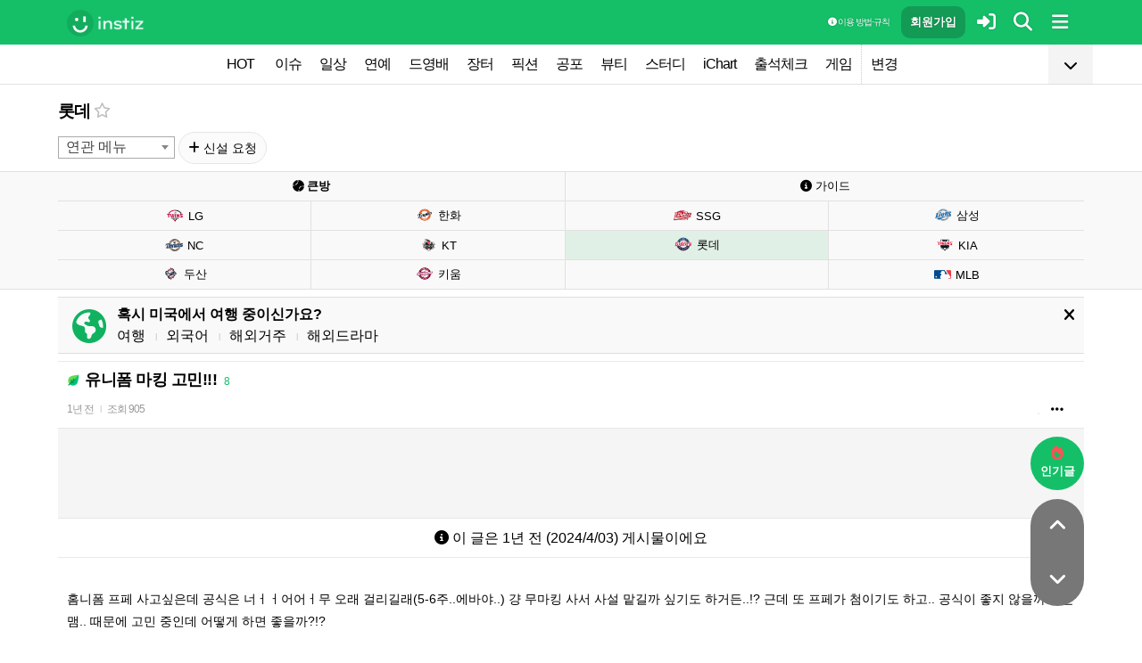

--- FILE ---
content_type: text/html; charset=UTF-8
request_url: https://www.instiz.net/name/58421528?category=49&green=1&grnpage=3
body_size: 28447
content:
<!DOCTYPE html>
<html lang="ko">
<head>
	<meta charset="utf-8" />
	<link rel="canonical" href="https://www.instiz.net/name/58421528">	<meta name="apple-mobile-web-app-title" content="인스티즈" />
	<meta name="apple-itunes-app" content="app-id=1218109903">
	<meta name="google-play-app" content="app-id=net.instiz.www.instiz">
	<meta name="keywords" content="인스티즈,instiz,커뮤니티,커뮤,롯데,롯데 커뮤니티,아이돌,케이팝,kpop,이슈,유머,뉴스,뷰티,아이차트,ichart,음원순위,연예,스포츠" />
	<meta name="theme-color" content="#14bf68">
	<meta name="description" content="홈니폼 프페 사고싶은데 공식은 너ㅓㅓ어어ㅓ무 오래 걸리길래(5-6주..에바야..) 걍 무마킹 사서 사설 맡길까 싶기도 하거든..!? 근데 또 프페가 첨이기도 하고.. 공식이 좋지 않을까 하는 맴.. 때문에 고민 중인데 어떻게 하면 좋을까?!?1. 에이 그래도 5-6주 걸리더라도 공식2. 어케.." />
	<meta name="google-site-verification" content="3PNeUx3Wt9jgN_Bh8QK_6_aSJOWIiR68QOVC49R4Ya4" />
	<meta name="naver-site-verification" content="1c7cdafe84c13e494d246b88d1898556c6884cb9" />
	<meta property="og:site_name" content="인스티즈(instiz)">
	<meta property="og:url" content="https://www.instiz.net/name/58421528">
	<meta property="og:title" content="유니폼 마킹 고민!!!">
		<meta property="og:image" content="http://static.instiz.net/images/ico_noimg_thumb.png">
	<meta property="og:description" content="홈니폼 프페 사고싶은데 공식은 너ㅓㅓ어어ㅓ무 오래 걸리길래(5-6주..에바야..) 걍 무마킹 사서 사설 맡길까 싶기도 하거든..!? 근데 또 프페가 첨이기도 하고.. 공식이 좋지 않을까 하는 맴.. 때문에 고민 중인데 어떻게 하면 좋을까?!?1. 에이 그래도 5-6주 걸리더라도 공식2. 어케..">
	<meta name="robots" content="index, follow">
	<meta property="article:section" content="일상">	<meta property="article:published_time" content="2024-04-03T04:15:01+09:00">
	<meta name="mobile-web-app-capable" content="yes"/>
	<meta name="viewport" content="width=device-width,initial-scale=1.0,minimum-scale=1.0">	<meta name="format-detection" content="telephone=no" />
	<title>유니폼 마킹 고민!!! - 인스티즈(instiz) 롯데 카테고리</title>
	
<link href="//www.instiz.net/fontawesome6/css/all.min.css?v=1" rel="stylesheet" type="text/css" />	<link rel="stylesheet" href="//www.instiz.net/ajax/testcss/m/style.css?2601214" type="text/css" />
	<link rel="stylesheet" href="//www.instiz.net/naverpowerlink/m_instiz.css?2510211" type="text/css" />
	<link href="//static.instiz.net/m/images/ico_android_kor.png?220722" rel="apple-touch-icon-precomposed" />
	<link href="/favicon.ico?231205" rel="shortcut icon" type="image/x-icon" />
	<link rel='icon' href="/favicon.ico?231205">
	<link rel="mask-icon" href="/favicon.ico?231205">
	<link rel="stylesheet" type="text/css" href="//static.instiz.net/style_jquery_ui.css">
	<style type="text/css">html { overflow-y:scroll; }</style>
	<script src="https://t1.kakaocdn.net/kakao_js_sdk/2.1.0/kakao.min.js" integrity="sha384-dpu02ieKC6NUeKFoGMOKz6102CLEWi9+5RQjWSV0ikYSFFd8M3Wp2reIcquJOemx" crossorigin="anonymous"></script>
	<script>Kakao.init('f36ae87dcb4b0943ce31ecf80bdf97f5');</script>
		<!--DFP-->
	<!--<script type='text/javascript' defer='defer' src='https://extend.vimeocdn.com/ga/130667432.js'></script>-->
<script async src="https://www.googletagmanager.com/gtag/js?id=G-BWLLNQC3F5"></script>
<script>
    window.dataLayer = window.dataLayer || [];
    function gtag(){dataLayer.push(arguments);}
    gtag('js', new Date());

    gtag('config', 'G-BWLLNQC3F5');
</script><script async src="//get.optad360.io/sf/1d40f455-5c63-4ae1-a219-73c18524dee1/plugin.min.js"></script>
</head>

<body>
<script src="//static.instiz.net/mainscript.js?2601211"></script>
<script>
    function checkDarkMode(isDarkMode) {
        $('#night_css').remove();

        if (isDarkMode) {
            mode=1;
            opa=0.4;
            $('head').append('<link id="night_css" rel="stylesheet" href="//www.instiz.net/ajax/testcss/m/style_night.css?2601214" type="text/css" />');

            var ExpDate = new Date();
            ExpDate.setTime(ExpDate.getTime() + 1000 * 3600 * 24 * 365);
            SetCookie('usenight_cookie', 1, ExpDate);
        } else {
            opa=1;
            $('#night_css').remove();

            var ExpDate = new Date();
            ExpDate.setTime(ExpDate.getTime() + 1000);
            SetCookie('usenight_cookie', '', ExpDate);
        }

    
        try {
            if (navigator.userAgent.indexOf('instiz(inapp)_v2') != -1) {
                var s = navigator.userAgent.toLowerCase();
                var versionName = s.substring(s.length - 5, s.length);

                if (navigator.userAgent.toLowerCase().indexOf('android') != -1) {
                    if (versionName > "1.3.1") {
                        if (mode === 'auto') {
                            setTimeout(function(){ location = "instiz://themeAuto"; },3000);
                        } else if (mode == 1) {
                            setTimeout(function(){ location = "instiz://themeNight"; },3000);
                        } else {
                            setTimeout(function(){ location = "instiz://themeDay"; },3000);
                        }
                    }
                } else if (navigator.userAgent.toLowerCase().indexOf('iphone') != -1 || navigator.userAgent.toLowerCase().indexOf('ipad') != -1) {
                    if (versionName > "1.3.2") {
                        if (mode == 1) {
                            webkit.messageHandlers.themeNight.postMessage('');
                        } else {
                            webkit.messageHandlers.themeDay.postMessage('');
                        }
                    }
                }
            }
        }
        catch (e) {

        }
    }

    	if(!GetCookie('usenight_manual_cookie') && GetCookie('mobile')){
        // 테마 폰설정 (자동) 선택 시 로직
        // 안드로이드 앱은 prefers-color-scheme에서 테마를 OS 설정과 다르게 받아와서
        // night 함수에서 instiz://themeAuto 스킴을 실행 시키는 방식으로 처리
        if (!isAOSApp()) {
            const darkModeQuery = window.matchMedia('(prefers-color-scheme: dark)');
            checkDarkMode(darkModeQuery.matches);
    
            darkModeQuery.addListener(function (event) {
                checkDarkMode(event.matches);
            });
        }
	}
	
    var imgurl='//www.instiz.net/sw.php?id=name&no=58421528';
    var pno='58421528';
    var is_index='';
    var memsound='';
        var copyrights='1100';
</script>
</div>

<script>
    var favor_timer;

        var memlevel='10';
    var memaddr='b82fc054d2f80e06b24ec071359177b4';
    var memcovercolor='14bf68';
    var memno='0';
        if(!GetCookie('usefixed_cookie')) $('#menuall').css('position','fixed');
</script>

<div id="boardlayer" class="floatinglayer_con">
	<table class="floatinglayer">
						<tr><td><a href="javascript:lopen('../popup_article_notice.htm?id=name&no=58421528',400,500)"><i class="fa-regular fa-flag"></i> 호출 예약</a></td></tr>		<tr><td><a href="javascript:lopen('../popup_article_notice_list.htm',600,500);"><i class="fa-regular fa-flag"></i> 호출 내역</a></td></tr>
		<tr><td><a href="javascript:lopen('../popup_votelist.htm',500,500);"><i class="fa-regular fa-thumbs-up"></i> 추천 내역</a></td></tr>
		<!--<tr><td><a href="javascript:void(0);" onclick="ialert('유효 댓글 수 '+realcmt);">유효 댓글 수</a></td></tr>-->
				<tr><td><a id="policebtn" class="menuicon_red" href="javascript:police('name','58421528','49','','1')"><i class="fa-solid fa-bullhorn"></i> 신고</a></td></tr>
				<tr><td><a href="javascript:lopen('../popup_article_block.htm?id=name&no=58421528&category=49&page=1',300,300);">&nbsp;<i class="fa-solid fa-eye-low-vision"></i> 1주일 보지 않기&nbsp;</a></td></tr>
				<tr><td><a href="javascript:sendlink()">카카오톡 공유</a></td></tr>
		<tr><td><span id="article_url">https://instiz.net/name/58421528</span><a href="#" onclick="textcopy('article_url');alert('글 주소가 복사되었어요\nhttps://instiz.net/name/58421528');return false;">주소 복사</a></td></tr>
					</table>
</div>
<form id="search" method="get" onsubmit="return searchs();" action="//www.instiz.net/bbs/list.php">
<div id="sbox" class="sbox">
<div class="content mcon">
    <div>
        <a href="javascript:totalmenuclose();"><i class="fa-solid fa-arrow-left"></i></a>
    </div>
    <div>
        <input type="text" id="k" name="k" placeholder="글/게시판 모두 찾을 수 있어요" class="input ks" value="" onfocus="nouncopy();searchreset()" onclick="keywordshow();" onkeypress="ffkeyword('name',event);$('#nolisting').val('');" onkeyup="nouncopy();keyword_check(this.value,'name',event)" autocorrect="off" autocomplete="off" autocapitalize="off" required />
        <div><input type="submit" accesskey="s" /></div>
    </div>
    <div>
        <a href="javascript:$('#search').submit();" class="texthead"><i class="fa-solid fa-magnifying-glass"></i></a>
    </div>
</div>
<div class="ajax_search content" style="padding:0;"><div id="dd"></div></div>

<script>
        var load_picker_load;
        var load_picker=function(){
            (function() {
                if(load_picker_load!=1) {
                    load_picker_load=1;
                    const baseUrl = "//static.instiz.net/";

                    // 스타일시트 동적 삽입
                    const styles = [
                        "style_jquery_ui.css",
                        "style_jquery_time.css"
                    ];
                    styles.forEach(href => {
                        const link = document.createElement("link");
                        link.rel = "stylesheet";
                        link.type = "text/css";
                        link.href = baseUrl + href;
                        document.head.appendChild(link);
                    });

                    const scripts = [
                        { src: "mainscript_jquery_ui.js?"+1907071 },
                        { src: "mainscript_time.js?"+2304014 }
                        // ...필요한 스크립트 추가
                    ];

                    function loadScript(src) {
                        return new Promise(function(resolve, reject) {
                            const script = document.createElement("script");
                            script.type = "text/javascript";
                            script.src = baseUrl + src;
                            script.onload = resolve;
                            script.onerror = reject;
                            document.head.appendChild(script);
                        });
                    }

                    Promise.all(scripts.map(s => loadScript(s.src)))
                    .then(() => {
                        // 스크립트 2개 모두 로딩 완료 후 실행
                        var minSelectableDate = new Date(2009, 7, 3); // 8월 3일
                        var today = new Date();
                        
                        // 기존 datepicker가 있다면 제거
                        $('#starttime, #endtime').each(function() {
                            if ($(this).hasClass('hasDatepicker')) {
                                $(this).datepicker('destroy');
                            }
                        });

                        $('#starttime').datetimepicker({
                            minTime: '00:00',
                            timeFormat: 'hh:mm',
                            minDate: minSelectableDate,
                            maxDate: today,
                            changeMonth:true,
                            changeYear:true,
                            yearRange: '2009:c',
                        });

                        $('#endtime').datetimepicker({
                            minTime: '00:00',
                            timeFormat: 'hh:mm',
                            minDate: minSelectableDate,
                            maxDate: today,
                            changeMonth:true,
                            changeYear:true,
                            yearRange: '2009:c',
                        });
                    })
                    .catch(err => {
                        console.error("스크립트 로딩 중 오류 발생:", err);
                    });
                }
            })();
        };
</script>
<div class="content search_info">
<div class="search_option">
    <div>
        <span class="button2 button4"><a href="javascript:$('.flex_search').toggle();"><i class="fa-solid fa-magnifying-glass-plus"></i> 상세 검색</a></span> <span class="button button4"><a href="javascript:lopen('//www.instiz.net/popup_view_fullmenu.htm?id=name',500,700);"><i class="fa-solid fa-table-list"></i> 카테고리</a></span> <span class="button4"><a href="javascript:load_picker();$('.flex_search').toggle();"><i class="fa-solid fa-calendar-days"></i> 기간</a></span>
    </div>
    <div>
            </div>
</div>

<div class="flex_search" style="display:none;">
    <table class="kscon">
        <tr class="tbset2 tbset3">
            <td><input type="button" id="ks1" class="list_search kstype kstype1" value=" 제목 " onclick="typeop(1)" readonly /></td>
                            <td><input type="button" id="ks5" class="list_search kstype kstype1" value=" 내용 " onclick="typeop(5)" readonly /></td>
                <td><input type="button" id="ks9" class="list_search kstype kstype1 kstypeon" value="제목+내용" onclick="typeop(9)" readonly /></td>
                        </tr>
    </table>

    <div id="changesortingtable" class="kscon bse minitext2" style="background-color:transparent;">
        <div><a href="../bbs/list.php?id=name&category=49&srt=&k=&stype=&stype2=&stype3=" onclick="$('#changesortingtable').remove();" class="texthead">시간순</a></div>
        <div><a href="../bbs/list.php?id=name&category=49&srt=1&k=&stype=&stype2=&stype3=" onclick="$('#changesortingtable').remove();" >조회순</a></div>
        <div><a href="../bbs/list.php?id=name&category=49&srt=2&k=&stype=&stype2=&stype3=" onclick="$('#changesortingtable').remove();" >추천순</a></div>
        <div><a href="../bbs/list.php?id=name&category=49&srt=3&k=&stype=&stype2=&stype3=" onclick="$('#changesortingtable').remove();" >댓글순</a></div>
        <div><a href="../bbs/list.php?id=name&category=49&srt=4&k=&stype=&stype2=&stype3=" onclick="$('#changesortingtable').remove();" >스크랩순</a></div>
    </div>
</div>

<div class="flex_search" style="display:none;">
    <div id="showdetail" class="search_term">
        <input type="text" id="starttime" name="starttime" class="input" placeholder="시작 날짜" value="" maxlength="20" readonly />
         ~ 
        <input type="text" class="input" id="endtime" name="endtime" placeholder="종료 날짜" value="" maxlength="20" readonly />
        <br>
        <span class="button2 button4"><a href="javascript:if($('#starttime').val() && $('#endtime').val()){ $('#k').val('기간탐색');$('#search').submit(); }else{ alert('기간을 설정해 주세요'); }">기간 탐색</a></span>
    </div>

    </div>

<input type="hidden" id="id" name="id" value="name">
<input type="hidden" id="no" name="no" />
<input type="hidden" id="nopass" name="nopass" />
<input type="hidden" id="nolisting" name="nolisting" value="" />
<input type="hidden" id="stype" name="stype" value="9" />
<input type="hidden" id="stype2" name="stype2" value="" />
<input type="hidden" name="stype3" value="" />
<input type="hidden" id="ctgr" name="category" value="49">
<input type="hidden" id="nocache" name="nocache" value="">

<div id="mykeyword"></div>
</div>
</div>
</form>

<script type="text/javascript">
$(document).ready(function(){
if(location.hash && $(location.hash.replace('r','n'))){
    $(window).ready(function(){
        if(menufixed){
            setTimeout(function(){ $(window).scrollTop($(window).scrollTop()-110); },300);
        }
        hashbrown();
    });
}
});
</script><div id="topfixed" class="fixedmenu">
	<div class="menu_top" style="/*background-image:url(//static.instiz.net/static/191114_snow.png);background-size: auto 39px;background-position: unset;*/">
	<!--<div style="position: absolute;background-image: url(//static.instiz.net/images/ico_menu_trans.png);width: 100%;top: 29px;height: 7px;z-index: 10;"></div>-->

	<div class="menu_logo" id="menu_top">
		<a href="//www.instiz.net/" class="menu_logo_a"><img alt="로고" src="//static.instiz.net/images/ico_instiz_mark.svg" class="menu_logo_img">
			<img alt="인스티즈" src="//static.instiz.net/images/ico_logo_new_eng.png" class="menu_logo_txt"></a>		
		<!--<span>
        [CHECK]        </span>-->
		<div class="push fullmenu" onclick="fullmenu();"><i class="fa-solid fa-bars"></i></div>
			<a href="javascript:searchbutton();" id="my" class="push" alt="알림"><i class="fa fa-search" alt="검색"></i></a>
				<a href="javascript:$('#loginwindow').css({'display':'block'});$('#user_id').focus();void(0);" class="push" /><i class="fa-solid fa-right-to-bracket"></i></a>
		<a href="javascript:joininti();" class="push login_top_join"/>회원가입</a>
		
		<!--<a href="javascript:lopen('//www.instiz.net/service/intitools/index.htm',500,600);" class="push"><i class="fa-solid fa-wand-magic"></i></a>-->
		<style>
		.textmenu{ text-shadow: 0 0 2px rgb(0,0,0,.3);; }
		</style>

				<a href="javascript:rule(1);" class="push textmenu"><i class="fa-solid fa-circle-info"></i> 이용 방법·규칙</a>

			</div>
</div>

<div id="loginwindow" class="login3">
	<iframe id="ifrm_login" name="ifrm_login" style="display:none"></iframe>
	<form id="login" name="login" method="post" target="ifrm_login" onsubmit="return login_check()" action="//www.instiz.net/bbs/login_check.php">
		<input type="hidden" name="s_url" value="//www.instiz.net/name/58421528?category=49&green=1&grnpage=3&autologinok=1">
		<div>
			<div class="login1">
				<div class="login4">
					<input type="text" id="user_id" name="user_id" placeholder="아이디(ID) / 이메일(E-Mail)" value=""  autocomplete="off" autocapitalize="off" maxlength="60" tabindex="1" />
				</div>
			</div>
		</div>

		<div>
			<div class="login2">
				<div>
					<div onclick="togglepw();"><img id="toggle-pw-img" src="//static.instiz.net/images/btn_password_hide.png"></div>
				</div>
				<div class="login5">
					<input type="password" id="password" name="password" placeholder="비밀번호(Password)" autocomplete="off" autocapitalize="off" maxlength="50" tabindex="2" />
				</div>
			</div>

			<div class="btn_chkarea">
				<div class="minitext3">
					<label for="savecheck"><input type="checkbox" id="savecheck" name="savecheck" onclick="$('#password').focus()" tabindex="3" /> ID 저장</label>&nbsp;&nbsp;&nbsp;<label for="auto_login"><input type="checkbox" id="auto_login" name="auto_login" value="1" onclick="autologin()" tabindex="4" title="자동 로그인 (Auto Login)" checked /> 자동 로그인</label>
				</div>

				<div class="login6">
					<input type="submit" value="로그인" accesskey="s" tabindex="5" class="login_go" />
					<div><input type="button" value="분실" onclick="lostid()" class="login_lost" tabindex="6" /></div>
					<div><input type="button" value="닫기" onclick="$('#loginwindow').css({'display':'none'});" class="login_close" tabindex="7" />
					</div>
				</div>
			</div>
		</div>
</div>
</form>

<div id="hide_menu_logo">
	<div class="menu_short" style="display:none;">
		<a href="https://www.instiz.net/m"><img alt="로고" src="//static.instiz.net/images/ico_instiz_mark.svg"></a></div></div>

<div id="hide_menu_full">
	<div class="menu_short">
		<!--<div class="push" onclick="fullmenu();" style="margin:0;"><i class="fa-solid fa-bars"></i></div>-->
	</div>
</div>

<div class="favor_back">
	<div class="content">
		<div class="favorlist_more_gradient">&nbsp;</div>
		<a id="favorlist_more_btn" class="favorlist_btn" onclick="favorbtn();"><i class="fa-solid fa-chevron-down"></i></a>

		<script>
			var favorbtn=function(){
				$('.favorlist_expand_parent').toggle();
				if($('.favorlist_expand_parent').css('display')!='none'){
					if($('.favorlist_expand').html()=='') $('.favorlist a').each(function(){ $('.favorlist_expand').append('<div><a href="'+$(this).attr('href')+'">'+$(this).html()+'</a></div>'); });
					$('#favorlist_more_btn').html('<i class="fa-solid fa-chevron-up"></i>');
				}else{
					$('#favorlist_more_btn').html('<i class="fa-solid fa-chevron-down"></i>');
				}
			};
		</script>
	</div>

	<div class="topmenu">
		<div class="favorlist">
		<a href="https://www.instiz.net/hot.htm">HOT</a>
		<a  href="https://www.instiz.net/pt">이슈</a><a  href="https://www.instiz.net/name">일상</a><a  href="https://www.instiz.net/name_enter">연예</a><a  href="https://www.instiz.net/name_enter?category=3">드영배</a><a  href="https://www.instiz.net/market">장터</a><a  href="https://www.instiz.net/writing">픽션</a><a  href="https://www.instiz.net/ogong">공포</a><a  href="https://www.instiz.net/name_beauty">뷰티</a><a  href="https://www.instiz.net/name_study">스터디</a><a  href="javascript:op('https://www.ichart.kr');">iChart</a><a  href="javascript:attendance();">출석체크</a><a  href="https://www.instiz.net/spage/2">게임</a><a style="border-left:1px dotted #ccc" href="javascript:lopen('https://www.instiz.net/popup_move_favor.htm',400,600);">변경</a>	</div>
	</div>

	<div class="content"><div id="sidead"></div></div>
</div>

<div class="favor_back favorlist_expand_parent" style="display:none;">
	<div class="favorlist_expand content"></div>
</div>

</div>

</div>
<div class="fixedmenu2 fixedmenu2_top">
	<img alt="로고" src="//static.instiz.net/images/ico_instiz_mark.svg" class="menu_logo_tophidden">
</div>

<script type="text/javascript">
	var pushIconElement = document.getElementById('push_icon'); //0109 수정
	var topmenu_autowrap;
	function daynightForApp(mode) {
		try {
			//낮
			if(mode==1) {
				$('#night_css, #night_css2').remove();
				SetCookie('usenight_cookie', "");

				//밤
			}else{
				var date = new Date();
				date.setTime(date.getTime() + (365 * 24 * 60 * 60 * 1000));
				if (GetCookie('usenight_cookie')) {
					// 쿠키시간만 갱신
				} else {
					//2023.05.08 수정, 원복 예정
					$('head').append('<link id="night_css" rel="stylesheet" href="//instiz.net/ajax/testcss/m/style_night.css?2601214" type="text/css" />');
					//$('head').append('<link id="night_css" rel="stylesheet" href="//static.instiz.net/m/style_night.css?2407161" type="text/css" />');
				}
				SetCookie('usenight_cookie', "1", date);
			}
		} catch (e) {

		}
	}

	var lastscroll=0;
		var lastaction=0;
        let runOnlyCss = false;
        $(window).scroll(function(){
            if (runOnlyCss) return;
			if(lastscroll!=0){
				if($(window).scrollTop()<50){ //맨위일때
					if(lastaction!=1){
						$('#topfixed').stop().animate({'top':'0'},300);
						$('#hide_menu_logo, #hide_menu_full').stop().animate({'opacity':0},500,function(){ $('.menu_short').css({'display':'none'}) });
					}
					lastaction=1;
				}else if(lastscroll-30>$(window).scrollTop()){ //올라갈때
					if(lastaction!=1){
						$('#topfixed').stop().animate({'top':'0'},300);
						$('#hide_menu_logo, #hide_menu_full').stop().animate({'opacity':0},500,function(){ $('.menu_short').css({'display':'none'}) });
					}
					lastaction=1;
				}else if(lastscroll+30<$(window).scrollTop()){ //내려갈때
					if(lastaction!=2){
						$('#topfixed').stop().animate({'top':'-50px'},300);
						$('.menu_short').css({'display':''});
						$('#hide_menu_logo, #hide_menu_full').stop().animate({'opacity':'0.7'});
					}
					lastaction=2;
				}
			}
			lastscroll=$(window).scrollTop();
		});
	function printOut(message) {

		if (!message) {
			console.log('콘솔값 : false');
			var messages = 'fa';
		} else {
			console.log('콘솔값',message);
			var messages = message;
		}

		return messages;
	}

	function popup_push_ajax(status) {
		var st = 1;
		if(memno !=0 && status == true) {
			console.log('분기후3 ::', status);
			st = 0;
			sendGetRequest(st);
			SetCookie('notisetMember', st); //0108 수정

			pushIconElement.classList.add('fa-bell'); //0109수정
			pushIconElement.classList.remove('fa-bell-slash'); //0109수정

		}else if(memno !=0 && status == 'fa') {
			console.log('분기후엘즈3 ::', status);
			st = 1;
			sendGetRequest(st);
			SetCookie('notisetMember', st); //0108 수정

			pushIconElement.classList.add('fa-bell-slash'); //0109수정
			pushIconElement.classList.remove('fa-bell'); //0109수정

		}else if(memno == 0 && status == true){
			console.log('분기후4 ::', status);
			st = 2;
			SetCookie('notiset', st);
		}else if(memno == 0 && status == 'fa') {
			console.log('분기후엘즈4 ::', status);
			st = 1;
			SetCookie('notiset', st);
		}
	}

	function sendGetRequest(st) {
		var xhr = new XMLHttpRequest();
		var url = "https://www.instiz.net/popup_push_ing2.htm?type=1&value="+st; // API 엔드포인트 URL

		xhr.open("GET", url, true);
		// 요청이 완료되었을 때 처리
		xhr.onload = function() {

			if (xhr.status === 200) {
				var responseData = xhr.responseText; // 서버 응답 데이터
				console.log('레스 :: '+responseData);
				// 여기에서 응답 데이터를 처리
			}
		};

		// 요청 보내기
		xhr.send();
	}

	// if (printvalue != null && printvalue == false) {
	// 	ajaxload2('popup_push_ing.htm?type=1&value=false', 1, function (data) {
	// 	});
	// } else if (printvalue != null && printvalue == true) {
	// 	ajaxload2('popup_push_ing.htm?type=1&value=' + printvalue, 1, function (data) {
	// 	});
	// }

	function gohot(noshow){
		if(noshow){
			if(!$('#boardhot').length){
				if(typeof menuicon == 'function') {
					menuicon(2);
					menuicon_off=1;
				}
			}else{
				runOnlyCss = true;
								$('#topfixed').stop().css({'top': '-50px'});
				lastaction = 2;
				lastscroll = $(window).scrollTop();
				                $('#sense20, #sense11, #sense14, #sense10').css({'min-height':'350px'});
				var aTag=$('a[name=\'nowhot\']');
				$('html,body').scrollTop(aTag.offset().top-45);
				setTimeout(()=> runOnlyCss = false, 1000);
			}
		}else{
			//noshow값이 없으면 흔들기 기능 작동된것
			//흔들어서 인기글가기 기능 없앰 (오작동)
			//show_bottom_msg('⚡ 흔들어서 인기글로 왔어요 ⚡',1);
		}

		$('.menu_short').css({'display':''});
		$('#hide_menu_logo, #hide_menu_full').stop().animate({'opacity':'0.7'});
	}

	var memno='0';
	var memlevel='10';
	var memaddr='b82fc054d2f80e06b24ec071359177b4';
	var memcovercolor='14bf68';		if(top!=self)window.top.location.href=location;
			var shakehot='';
</script>

<div class="content remote_container"><div class="remote">
	<!--인기글-->
	<a id="remote_splotch" class="remote_more_btn" href="javascript:remocon(2);">
		<div><i class="fa-solid fa-fire"></i></div><div>인기글</div>
	</a>

	<div id="remote_fold" style="height:0;">
		
		<!--본문-->
		<a class="remote_more_btn btn_top" href="javascript:remocon(4);" style="margin-bottom:0;border-radius: 100% 100% 0 0;">
			<i class="fa-solid fa-angle-up" alt="더보기"></i>
		</a>

				<!--댓글-->
		<a class="remote_more_btn btn_gocmt" href="javascript:remocon(5);">
			<i class="fa-solid fa-comments"></i>
		</a>

		<!--목록-->
		<a class="remote_more_btn btn_bottom" href="javascript:remocon(6);">
			<i class="fa-solid fa-angle-down"></i>
		</a>
			</div>
	
	<a class="remote_more" href="javascript:remocon(7);"><i class="fa-solid fa-ellipsis"></i></a>
</div></div>

<script>
$(function(){
	$('#mboard td:not(\'.no_mouseover\'), #green_mainboard td:not(\'.no_mouseover\'), .realchart_item').on({
		mouseenter: function() {
			$(this).addClass('mouseover_td');
		},
		mouseleave: function() {
			$(this).removeClass('mouseover_td');
		}
	});
});

if( ($(document).width()-$('#menu_top').width()-20)/2 > 160){
    if( ($(document).width()-$('#menu_top').width()-20)/2 > 300) w=300;
    else w=160;

	$('#sidead').html('<div id="sense_side" style="width:'+w+'px"><scr'+'ipt async src="https://pagead2.googlesyndication.com/pagead/js/adsbygoogle.js?client=ca-pub-3886779655816026" crossorigin="anonymous"></scr'+'ipt><ins class="adsbygoogle" style="display:block" data-ad-client="ca-pub-3886779655816026" data-ad-slot="8819983395" data-ad-format="auto"></ins></div><scr'+'ipt>loadsense(\'sense_side\',\'DAN-1i5H6clQSRvVVmh3\',160,600);</scr'+'ipt>');
}
</script>
<div id="filterlayer" class="floatinglayer_con">
    <table class="floatinglayer article_control">
        <tr><td><a class="article_control_button" id="filter_btn" href="javascript:lopen('../popup_setting_filter.htm?id=name&category=49',500,700);">필터링</a></td></tr>        <tr><td><a class="article_control_button" href="javascript:if(confirm('이 카테고리에 등록된 모든 글에 대해 알림 설정하시겠어요?'))keyword_add('name','49','전체게시물','',1);void(0);">전체 게시물 알림</a></td></tr>
    </table>
</div>

<div class="content">
<div class="boardhead" style="height:12px"></div>
<div class="bt" style="padding-bottom:5px">
<div class="board_top_menu">
    <div class="board_top_menu_cell">
         <a href="../name?category=49" class="bttitle">롯데</a>        <a href="javascript:selectmenu2('롯데','name','49');">
        <i class="fa-star far fv_star0 fv"></i></a>
            </div>

    <div class="board_top_menu_cell">
        </div>
</div>
</div>


<div style="clear:both"></div>
</div>
</div>

<div class="content" style="position:unset;">
<div class="subcategory">
<select id="relate_selectbox" onchange="location=this.value;" style="min-width:110px;">
    <option selected>연관 메뉴</option>
    <option value="//www.instiz.net/name?category=21">익스포츠-야구</option></select>
<script type="text/javascript" src="//static.instiz.net/mainscript_select2.js"></script>
<link href="//static.instiz.net/style_select2.css?240119" rel="stylesheet" type="text/css" />
<script>$(document).ready(function(){ $('#relate_selectbox').select2(); });</script>
<span class="button"><a href="../name_enter?category=89"><i class="fa-solid fa-plus"></i> 신설 요청</a></span> </div>

</div>
<div class="content">
<div id="thumbani" style="position:fixed;left:0;right:0;top:0;text-align:center;z-index:9999;"></div>
</div>

<!-- 야구 -->
<div class="board_top cate_sports">
    <div class="content">
    <table class="baseball newmenu">
        <tr>
            <td colspan="2"><a href="https://www.instiz.net/name?category=21"><i class="fa-solid fa-baseball"> 큰방</a></td>
            <td colspan="2"><a href="https://www.instiz.net/name/36632658?category=21"><i class="fa-solid fa-circle-info"></i> 가이드</a></td>
        </tr>
        <tr>
            <td><a href="https://www.instiz.net/name?category=50"><img src="//static.instiz.net/images/ico_baseball_lg.png?241029"> LG</a></td>
            <td><a href="https://www.instiz.net/name?category=45"><img src="//static.instiz.net/images/ico_baseball_hh.png?241118"> 한화</a></td>
            <td><a href="https://www.instiz.net/name?category=44"><img src="//static.instiz.net/images/ico_baseball_ssg.png?241029"> SSG</a></td>
            <td><a href="https://www.instiz.net/name?category=48"><img src="//static.instiz.net/images/ico_baseball_ss.png?241029"> 삼성</a></td>
        </tr>
        <tr>
            <td><a href="https://www.instiz.net/name?category=52"><img src="//static.instiz.net/images/ico_baseball_nc.png?241030"> NC</a></td>
            <td><a href="https://www.instiz.net/name?category=51"><img src="//static.instiz.net/images/ico_baseball_kt.png?2410312"> KT</a></td>
            <td class="newmenu_now"><a href="https://www.instiz.net/name?category=49"><img src="//static.instiz.net/images/ico_baseball_lt.png"> 롯데</a></td>
            <td><a href="https://www.instiz.net/name?category=47"><img src="//static.instiz.net/images/ico_baseball_ka.png?2410312"> KIA</a></td>
        </tr>
        <tr>
            <td><a href="https://www.instiz.net/name?category=43"><img src="//static.instiz.net/images/ico_baseball_ds.png?250405"> 두산</a></td>
            <td><a href="https://www.instiz.net/name?category=46"><img src="//static.instiz.net/images/ico_baseball_nx.png"> 키움</a></td>
            <td>&nbsp;</td>
            <td><a href="https://www.instiz.net/name?category=143"><img src="//static.instiz.net/images/ico_baseball_mlb.png"> MLB</a></td>
        </tr>
    </table>
            </div>
</div>
</div>


<div class="content" style="padding:0;"><script type="text/javascript" src="//static.instiz.net/mainscript_swiper.min.js?2203031"></script>
<link rel="stylesheet" href="//static.instiz.net/style_touch_page.css?220130">

    <div id="abroadlayer" class="abroad" style="display:block;">
        <div><a href="javascript:notice('abroadlayer',1);"><i class="fa-solid fa-xmark"></i></a></div>
        <div><i class="fa-solid fa-earth-americas"></i></div>
        <div>
            <div><b>혹시 미국에서 여행 중이신가요?</b></div>
            <a href="https://www.instiz.net/name?category=22">여행</a> <span class="tb_spr">l</span>
            <a href="https://www.instiz.net/name_study?category=20">외국어</a> <span class="tb_spr">l</span>
            <a href="https://www.instiz.net/name?category=11">해외거주</a> <span class="tb_spr">l</span>
            <a href="https://www.instiz.net/name_enter?category=115">해외드라마</a>
        </div>
    </div>
    <script type="text/javascript">if(!GetCookie('abroadlayer'))document.getElementById('abroadlayer').style.display='block'; else document.getElementById('abroadlayer').style.display='none';</script>
<script type="text/javascript">
var searchhigh;
var is_loaded_searchjs=false;
var filter_length=0;
function searchhighnow() {
try{
    //대체 콘텐츠 (초록글)
    var c=0;
    $('#greenv > .listsubject').each(function() {
        if ($(this).html()=='&nbsp;')c++;
    });

    if($('#menufoot').length==0 && c) {
        ajaxload2('../include_get_howabout.php?id=name&type=green&limit=' + c, 1, function (data) {
            jsonData = JSON.parse(data);

            var v = 0;
            $('#greenv > .listsubject').each(function (index) {
                if ($(this).html() == '&nbsp;') {
                    item = jsonData[v];
                    v++;
                    if(item.total_comment) cmt=' <span class="cmt3" title="유효 댓글 수 ">'+item.total_comment+'</span>'; else cmt='';
                    $(this).parent().parent().append('<tr id="greenv"><td class="listsubject"><a href="https://www.instiz.net/' + item.id + '/' + item.no + '?category='+ item.category +'&fromhowabout=1"><div style="max-width: calc(100vw - 20px);"><span class="minitext3">대체</span> <span class="tb_spr">l</span> <span class="texthead_notice">' + item.subject + cmt + '</span></div></a></td></tr>');
                    $(this).parent().remove();
                }
            });
        });
    }

    //대체 콘텐츠 (인기글)
    var c=0;
    $('.realchart_item_a').each(function() {
        if ($(this).html()=='&nbsp;')c++;
    });

    if(menuicon_off==1 && c) {
        ajaxload2('../include_get_howabout.php?id=name&type=hot&limit=' + c, 1, function (data) {
            jsonData = data ? JSON.parse(data) : null;

            var v = 0;
            $('.realchart_item_a').each(function (index) {
                if ($(this).html() == '&nbsp;') {
                    if (jsonData) {
                        item = jsonData[v];
                        $(this).parent().parent().append('<div class="realchart_item"><div class="realchart_item_a sbj"><a href="https://www.instiz.net/' + item.id + '/' + item.no + '?category='+item.category+'&fromhowabout=1"><span class="itsme rank">대체</span> ' + '<span class="post_title">' + item.subject + '</span>' + ((item.total_comment)?' <span class="cmt">'+item.total_comment+'</span>':'') + '</a></div></div>');
                        v++;
                    } else {
                        $(this).parent().parent().append('<div class="realchart_item"><div class="realchart_item_a sbj"><div class="empty_text"><span class="post_title"> - </span></div></div></div>');
                    }
                    $(this).parent().remove();
                }
            });
        });
    }

    if(filter_length){
        $('#filter_no').remove();
        $('#filter_btn').append('<span class="cmt" id="filter_no">'+filter_length+'개</span>');
    }

}catch(e){

}
}

$(document).ready(
function() {
    var hashpage=0;
    maxpage=eval($('.indextable_foot .indexing1').text());

    a = document.location.hash;
    if (a.indexOf('nextpage') > -1) {
        page = a.replace('#nextpage', '');

        //최대 페이지 앞에서 5페이지 까지만 불러옴
        if(page>5) startpage=page-4; else startpage=2;

        for(hashpage=startpage;hashpage<=page;hashpage++){
            getnextpage(hashpage,1);
        }
    }
});
</script>    <iframe src="//noti1.instiz.net/init?text=58421528_name" id="ifrm_notify" style="display:none"></iframe>
    <script>setTimeout(function () {
            show_bottom_msg('1시간이 지나 실시간 댓글이 꺼졌어요<br>계속 이용하시려면 새로고침 해주세요',1);
            $('#ifrm_notify').attr('src','');
        }, 3600000);</script><iframe id="ifrm" name="ifrm" style="display:none"></iframe><style>
#memo_content_1 img {
    max-width:100% !important;
    height:auto;
}
</style>
<!-- google_ad_section_start -->
<table style="width:100%" align="left" itemscope itemtype="http://schema.org/Article"><tr><td class="tb_top"><div class="tb_titinfo"><h3><a href="javascript:alert('4월 3일(수) 7시 40분에 초록글이 되었어요')" class="texthead"><img src="//static.instiz.net/images/ico_green_leaf.png" class="greenleaf"></a><b><a  href="https://www.instiz.net/name/58421528?page=1&category=49"><span id="nowsubject">유니폼 마킹 고민!!!<span class="cmt" title="유효 댓글 수 8">8</span></a></b></font></span></td></tr><tr><td class="tb_lr" style="padding:0 10px;"><div class="tb_left minitext" style="font-size:12px;"><a href="javascript:ialert('2024/4/03 4:15:01');" itemprop="datePublished" content="2024-04-03T4:15">1년 전</a><span class="tb_spr">l</span>조회 <span id="hit">905</span><span id="nv"></span></div><div id="vdel58421528" class="tb_right"> <span class="button4"><a id="loaderBtn" href="#" class="loaderBtn"><img src="//static.instiz.net/images/ico_app.png?220722" class="img_minilogo" alt="인스티즈 로고"> 인스티즈앱 <i class="fa-solid fa-up-right-from-square"></i></a></span><a href="javascript:void(0)" onclick="boardmenu('articlelayer','','',event)" class="delbtn"><i class="fa-solid fa-ellipsis"></i></a>
</div>
</div></h3>
</td>
</tr>
<tr><td class="view_top"><div id="sense27" style="margin:0 auto;text-align:center;min-height:100px;line-height:0;height:100px;overflow-y:hidden;">
<ins class="adsbygoogle mobile_ad_responsive_slim"
     style="display:inline-block;/*width:320px;height:100px*/"     data-ad-client="ca-pub-3886779655816026"
     data-ad-slot="8154248773"
          data-full-width-responsive="false"
        ></ins><script>loadsense('sense27','DAN-OW2yD0LWfo0OVV8a','320','100');</script></div></td></tr>
<tr><td class="content_top"><i class="fa-solid fa-circle-info"></i> 이 글은 1년 전 (2024/4/03) 게시물이에요</td></tr><tr>
<td id="content_td">
<article itemprop="articleBody">
<div id="memo_content_1" class="memo_content" style="">
<p>홈니폼 프페 사고싶은데 공식은 너ㅓㅓ어어ㅓ무 오래 걸리길래(5-6주..에바야..) 걍 무마킹 사서 사설 맡길까 싶기도 하거든..!? 근데 또 프페가 첨이기도 하고.. 공식이 좋지 않을까 하는 맴.. 때문에 고민 중인데 어떻게 하면 좋을까?!?</p><p></p><p>1. 에이 그래도 5-6주 걸리더라도 공식</p><p>2. 어케 기다리노 무마킹&사설 ㄱㄱ</p><div style="width:100%;text-align:center;"><div class="fan-option-button-group"><span class="votebtn button3"><a class="voteint58421528" href="javascript:ajaxload2('//www.instiz.net/bbs/vote.php?id=name&no=58421528&vote='+$('.votenow58421528').html(),1,function(data){innerHTMLJS('ajaxhtml',data);})"><i class="fa-regular fa-thumbs-up"></i></b></a></span></div></div><script>
makecookie(1, 'lastview_no', '58421528');
makecookie(1, 'lastview_id', 'name');
makecookie(1, 'lastview_subject', '[잡담] 유니폼 마킹 고민!!!');
makecookie(1, 'lastview_comment', '8');
</script><script>
    $('embed, table, iframe').css({'max-width':'100%'});
    $('iframe').each( function(){
        a=$(this).attr('src');
        if(a){ if(a.indexOf('platform.twitter.com')>-1 || a.indexOf('platform.x.com')>-1){ $(this).css({'zoom':'1.6'}); }}
    });
</script>

<!-- google_ad_section_end -->
</div></article></td></tr>


<tr><td>
    <div id="bottom_btnbox">
        <div class="btnbox_wrap">
            <span class="button button_left" style="padding:0 5px;"><a href="javascript:view_scrap('name','58421528','49');" class="scrint"><i class="fa-regular fa-bookmark"></i></a></span><span class="button button_right" style="padding:0 5px;"><a class="voteint58421528" href="javascript:ajaxload2('../bbs/vote.php?id=name&no=58421528&vote='+$('.votenow58421528').html(),1,function(data){innerHTMLJS('ajaxhtml',data);});"><i class="fa-regular fa-thumbs-up"></i> <span class="votenow58421528"></span></a></span> <span class="button"><a href="javascript:void(0)" onclick="boardmenu('boardlayer',2,'8',event)"><i class="fa-solid fa-ellipsis"></i></a></span>
        </div>
        <!--<div style="float:left;width:40%;text-align:center;">
            <span class="button button_left"><a href="javascript:var aTag=parent.$('a[name=\'list\']');parent.$('html,body').animate({scrollTop:aTag.offset().top-110})">&nbsp;&nbsp;<i class="fa-solid fa-chevron-down">&nbsp;&nbsp;</i></a></span><span class="button button_right"><a href="javascript:parent.$('html,body').animate({scrollTop:0})">&nbsp;&nbsp;<i class="fa-solid fa-chevron-up"></i>&nbsp;&nbsp;</a></span>
        </div>-->
    </div>
</td></tr>

</table>
</div>

<div class="foot"><div id="sense20" style="margin:0 auto;text-align:center;min-height:250px;padding:30px 0;line-height:0;">
<ins class="adsbygoogle mobile_ad_responsive"
          style="display:block;"
          data-ad-client="ca-pub-3886779655816026"
     data-ad-slot="8637510362"
          data-ad-format="auto"
     data-full-width-responsive="true"
         ></ins><script>loadsense('sense20','DAN-qu5rjdLJRvxh1yIh','300','250');</script></div></div>
<div class="content">
<table style="width:100%">
<div class="relate_list">
                <div class="tbb"><span class="button4 strong"><a href="javascript:op('//www.instiz.net/notice/141')">연관글</a></span>
                    </div>
                <div class="tbb"><span class="minitext3">•</span> <a href="../name/58419922?category=49">시민권 유니폼</a><span class="cmt">1</span></div>                </div>
                </table>
</div>
</div>
<div class="content">

<div id="realcomment" class="realcomment"></div>

<script src="//static.instiz.net/mainscript_tui.js"></script>
<script>
var loader = new tui.AppLoader();
var btn = document.getElementById('loaderBtn');
var btn2 = document.getElementById('loaderBtn2');
var osName = "";

// 앱일 경우 버튼 노출 안함
if (navigator.userAgent.indexOf('instiz(inapp)') > -1) {
    $('.loaderBtn').css({'display':'none'});
} else {
    // 모바일웹일 경우 os에 따라 분기 osName 설정
    if ((navigator.userAgent.toLowerCase().indexOf('iphone') > -1 || navigator.userAgent.toLowerCase().indexOf('ipad') > -1)) {
        osName = "iOS";
    } else if (navigator.userAgent.toLowerCase().indexOf('android') > -1) {
        osName = "Android";
    } else {
        $('.loaderBtn').css({'display':'none'});
    }
}

if(btn) {
    btn.addEventListener('click', function () {
        loader.exec({
            ios: {
                scheme: 'instiz://intro?link=https://www.instiz.net/name/58421528',
                url: "https://itunes.apple.com/kr/app/id1218109903"
            },
            android: {
                intentURI: 'intent://intro?link=https://www.instiz.net/name/58421528#Intent;scheme=instiz;package=net.instiz.www.instiz;end;'
            },
            timerSet: {
                ios: 3000,
                android: 2000
            },
            etcCallback: function () {
                if (osName !== 'iOS' && osName !== 'Android') {
                    // pc에 버튼을 노출하고 콜백을 받아야 하는 경우
                }
            },
            notFoundCallback: function () {
                if (osName === 'iOS') {
                    top.location.href = 'https://itunes.apple.com/kr/app/id1218109903';
                }
            }
        });
    });

    if(btn2) {
        btn2.addEventListener('click', function () {
            loader.exec({
                ios: {
                    scheme: 'instiz://intro?link=https://www.instiz.net/name/58421528',
                    url: "https://itunes.apple.com/kr/app/id1218109903"
                },
                android: {
                    intentURI: 'intent://intro?link=https://www.instiz.net/name/58421528#Intent;scheme=instiz;package=net.instiz.www.instiz;end;'
                },
                timerSet: {
                    ios: 3000,
                    android: 2000
                },
                etcCallback: function () {
                    if (osName !== 'iOS' && osName !== 'Android') {
                        // pc에 버튼을 노출하고 콜백을 받아야 하는 경우
                    }
                },
                notFoundCallback: function () {
                    if (osName === 'iOS') {
                        top.location.href = 'https://itunes.apple.com/kr/app/id1218109903';
                    }
                }
            });
        });
    }
}

</script>
<script type="text/javascript">
$("#memo_content_1").find("img").each(function(){
    if($(this).attr("nopop")!=1){
        $(this).css({'background-image':'url(//static.instiz.net/images/ico_loading.gif)','background-repeat':'no-repeat','background-position':'center center'});
        // 로딩 완료되었을 때 background 스타일 제거
        $(this).on('load', function() {
            $(this).css({
                'background-image': '',
                'background-repeat': '',
                'background-position': ''
            });
        });

        // 혹시 이미지가 캐시되어 이미 로드된 경우에도 처리
        if (this.complete) {
            $(this).trigger('load');
        }
    }
});


function sendlink(){
    var mobileLink = 'https://www.instiz.net/name/58421528';
    var executionParams = "link=https://www.instiz.net/name/58421528"

    Kakao.Share.sendDefault({
	objectType: 'feed',
	content: {
	title: '[잡담] 유니폼 마킹 고민!!!',
	description: $('meta[property="og:description"]').attr('content'),
	imageUrl: $('meta[property="og:image"]').attr('content'),
	link: {
        mobileWebUrl: 'https://www.instiz.net/name/58421528',
        webUrl: 'https://www.instiz.net/name/58421528'
	}
	},
    social: {
        likeCount: 0,
        commentCount: 8,
        sharedCount: 0,
    },
	buttons: [
	{
	title: '웹으로 보기',
	link: {
        mobileWebUrl: 'https://www.instiz.net/name/58421528',
        webUrl: 'https://www.instiz.net/name/58421528'
	}
	}, {
	title: '앱으로 보기',
	link: {
        iosExecutionParams: executionParams,
        androidExecutionParams: executionParams
	}
	}]
});
}

AutoSourcing.setTemplate("<p> <a href='{link}' target='_blank'>{link}</a> </p>");
AutoSourcing.setString(1,'','','https://www.instiz.net/name/58421528');
AutoSourcing.init('memo_content_%id%', true);jQuery(function($){$('#memo_content_1').autolink();});

var audiocount=0;
$('#memo_content_1 embed').each(function(){
address=$(this).attr('flashvars').split('&');
address=address[0].replace('mp3=','');
//address=address.replace(':8080','');
//address=address.replace('http:','');
$(this).css({'display':'none'}).after('<audio id="audio'+audiocount+'" controls preload="none" style="width:200px" loop><source src="'+address+'" /></audio>');
audiocount++;
});

/*
setTimeout(function(){
    if($('#dv-20').css('width').replace('px','')=='0') $('#memo_content_1').html('게시물이 우리 의도와 다르게 변형된 것 같아요😢<br>광고 차단 플러그인에서 <b>instiz.net</b> 을<br>화이트리스트(예외 사이트)에 등록해 주세요');
},3000);
*/
</script>

<div style="clear:both"></div>
<table style="width:100%" style="margin:0 auto"><tr><td></td></tr></table><input id="cmt" type="hidden" value="8" />
<input id="issecret" type="hidden" value="0" />
</form>


<form onsubmit="return false" enctype="multipart/form-data">
<input type="hidden" name="message" value="" />
<input type="hidden" name="mobile_clean" value="" />
<input type="hidden" id="quickuse" name="quickuse" value="" />
<a name="cmttop"></a>
<a name="goreple"></a>
<div id="ajax_comment" style="width:100%;">
<table id="ajax_table" style="width:100%"><tr id="tr335543313" class="cmt_view">
<td class="cmt_td"><a name="r335543313"></a><div class="lv"><div class="lv0"></div></div><img src="//static.instiz.net/images/ico/fan/ico_name_49.png" alt="대표 사진" /></td>
<td class="comment_memo">
    <div style="line-height:12px">
        
    <span id="com335543313"><span class="href">갈맥1</a></span></span>        </div>
    <div class="comment_line"><span id="n335543313">11</span></span>
                <br>
        <span class="minitext" style="font-size:11px;" onmouseover="$(this).html('2024/4/03 7:10:00')">1년 전</div></span></div><div id="sb335543313" class="cmt_sb"></div><div id="replemode335543313"></div></td>
</tr><tr id="tr335543338" class="cmt_view">
<td class="cmt_td"><a name="r335543338"></a><div class="lv"><div class="lv0"></div></div><img src="//static.instiz.net/images/ico/fan/ico_name_49.png" alt="대표 사진" /></td>
<td class="comment_memo">
    <div style="line-height:12px">
        
    <span id="com335543338"><span class="href">갈맥2</a></span></span>        </div>
    <div class="comment_line"><span id="n335543338">11111</span></span>
                <br>
        <span class="minitext" style="font-size:11px;" onmouseover="$(this).html('2024/4/03 7:11:37')">1년 전</div></span></div><div id="sb335543338" class="cmt_sb"></div><div id="replemode335543338"></div></td>
</tr><tr id="tr335543544" class="cmt_view">
<td class="cmt_td"><a name="r335543544"></a><div class="lv"><div class="lv0"></div></div><img src="//static.instiz.net/images/ico/fan/ico_name_49.png" alt="대표 사진" /></td>
<td class="comment_memo">
    <div style="line-height:12px">
        
    <span id="com335543544"><span class="href">갈맥3</a></span></span>        </div>
    <div class="comment_line"><span id="n335543544">111</span></span>
                <br>
        <span class="minitext" style="font-size:11px;" onmouseover="$(this).html('2024/4/03 7:29:50')">1년 전</div></span></div><div id="sb335543544" class="cmt_sb"></div><div id="replemode335543544"></div></td>
</tr><tr id="tr335543647" class="cmt_view">
<td class="cmt_td"><a name="r335543647"></a><div class="lv"><div class="lv0"></div></div><img src="//static.instiz.net/images/ico/fan/ico_name_49.png" alt="대표 사진" /></td>
<td class="comment_memo">
    <div style="line-height:12px">
        
    <span id="com335543647"><span class="href">갈맥4</a></span></span>        </div>
    <div class="comment_line"><span id="n335543647">1111 잊고 살면 오더라..</span></span>
                <br>
        <span class="minitext" style="font-size:11px;" onmouseover="$(this).html('2024/4/03 7:39:08')">1년 전</div></span></div><div id="sb335543647" class="cmt_sb"></div><div id="replemode335543647"></div></td>
</tr><tr id="tr335543650" class="cmt_view">
<td class="cmt_td"><a name="r335543650"></a><div class="lv"><div class="lv0"></div></div><img src="//static.instiz.net/images/ico/fan/ico_name_49.png" alt="대표 사진" /></td>
<td class="comment_memo">
    <div style="line-height:12px">
        
    <span id="com335543650"><span class="href">갈맥5</a></span></span>        </div>
    <div class="comment_line"><span id="n335543650">111</span></span>
                <br>
        <span class="minitext" style="font-size:11px;" onmouseover="$(this).html('2024/4/03 7:39:18')">1년 전</div></span></div><div id="sb335543650" class="cmt_sb"></div><div id="replemode335543650"></div></td>
</tr><tr id="tr335543843" class="cmt_view">
<td class="cmt_td"><a name="r335543843"></a><div class="lv"><div class="lv0"></div></div><img src="//static.instiz.net/images/ico/fan/ico_name_49.png" alt="대표 사진" /></td>
<td class="comment_memo">
    <div style="line-height:12px">
        
    <span id="com335543843"><span class="href">갈맥6</a></span></span>        </div>
    <div class="comment_line"><span id="n335543843">111</span></span>
                <br>
        <span class="minitext" style="font-size:11px;" onmouseover="$(this).html('2024/4/03 7:52:33')">1년 전</div></span></div><div id="sb335543843" class="cmt_sb"></div><div id="replemode335543843"></div></td>
</tr><tr id="tr335545411" class="cmt_view">
<td class="cmt_td"><a name="r335545411"></a><div class="lv"><div class="lv0"></div></div><img src="//static.instiz.net/images/ico/fan/ico_name_49.png" alt="대표 사진" /></td>
<td class="comment_memo">
    <div style="line-height:12px">
        
    <span id="com335545411"><span class="href">갈맥7</a></span></span>        </div>
    <div class="comment_line"><span id="n335545411">1</span></span>
                <br>
        <span class="minitext" style="font-size:11px;" onmouseover="$(this).html('2024/4/03 8:59:52')">1년 전</div></span></div><div id="sb335545411" class="cmt_sb"></div><div id="replemode335545411"></div></td>
</tr><tr id="tr335547793" class="cmt_view">
<td class="cmt_td"><a name="r335547793"></a><div class="lv"><div class="lv0"></div></div><img src="//static.instiz.net/images/ico/fan/ico_name_49.png" alt="대표 사진" /></td>
<td class="comment_memo">
    <div style="line-height:12px">
        
    <span id="com335547793"><span class="href">갈맥8</a></span></span>        </div>
    <div class="comment_line"><span id="n335547793">11</span></span>
                <br>
        <span class="minitext" style="font-size:11px;" onmouseover="$(this).html('2024/4/03 10:06:31')">1년 전</div></span></div><div id="sb335547793" class="cmt_sb"></div><div id="replemode335547793"></div></td>
</tr></table></div><a name="under_cmt"></a><div id="replemodetextarea">
<table class="reple">
    <tr>
        <td colspan="2">
                    </td></tr>
        <tr><td colspan="2" class="info_loginfirst"><a href="javascript:login('%2Fname%2F58421528%3Fcategory%3D49%26green%3D1%26grnpage%3D3')" class="texthead">로그인</a> 후 댓글을 달아보세요</td></tr>
    </table>
</div>

<script>
v=$('#ajax_comment .lv').length;
if(v) {
    if ($('#nowsubject .cmt').length) {
        $('#nowsubject .cmt').html(v);
    } else {
        $('#nowsubject').after('<a href="' + document.location.href + '&vc=1#goreple" class="cmt">' + v + '</a>');
    }
}

$('.comment_line').unbind('dblclick').dblclick(function(){
    a=$(this).find('span').attr('id').replace('n','');
    if($('#d'+a).length>0) repmod($('#id').val(), pno, a);
});
</script></form><div id="ajaxhtml" style="display:none"></div>
<script type="text/javascript">
        $(document).ready(function(){ imgresize(); });
    $(window).scroll(function(){

        
        pos=$('#foot').offset();
        pos=pos.top;

        if(pos) {
            if (pos < $(window).scrollTop()) {
                nowscroll = 1;
                $('#realcomment').css({'display': 'none'});
            } else {
                pushcmt();
                nowscroll = 0;
            }
        }

    });
    </script><script>
$('img.lazy').lazyload();
$('#memo, #memo2, #k').focusout(function(){
    setTimeout(function() {
        $('#remoteparent, .remote').css({'display': 'block'});
                $('#topfixed').css({'position': 'fixed'});
        $('.boardhot_right').css({'top': '101px'});
            },100);
}).focus(function(){
        $('#remoteparent, #realcomment, .remote').css({'display':'none'});

        $('#topfixed').css({'position':''});
    $('.boardhot_right').css({'top': '101px'});
    });

</script>

    </div>
    <script type="text/javascript" src="https://ssl.pstatic.net/adimg3.search/adpost/js/adpost_show_ads_v2.min.js"></script>
    <script src="//www.instiz.net/naverpowerlink/m_instiz.ch4.js?260121"></script>
    <br>
    <div id="foot" class="foot"><div id="sense11" style="margin:0 auto;text-align:center;min-height:250px;padding:20px 0;line-height:0;">
<ins class="adsbygoogle mobile_ad_responsive"
          style="display:block;"
          data-ad-client="ca-pub-3886779655816026"
     data-ad-slot="2348000115"
          data-ad-format="auto"
     data-full-width-responsive="true"
         ></ins><script>loadsense('sense11','DAN-J5hdoh2o55XqRSad','300','250');</script></div></div>
            <br>
        <div class="howabout_wrap">
            <div class="content">
                <div class="texthead bttitle">이런 글은 어떠세요? <a id="swiper-pagination-recom" class="swiper-pagination" style="position: inherit;"></a></div>
            </div>
            <!--<div class="content w_cont" style="padding:0;">-->
            <div class="content">
                <script>
                    var rand1=2;
                    var rand2=5;
                    var rand3=9;
                    var rand4=12;
                    var rand5=14;
                    var rand6=18;
                    var rand7=19;
                    var rand8=22;
                </script>
                <div id="swiper-container-recom" class="swiper-container">
                    <div id="board_realchart_body" class="swiper-wrapper">
                        <div class="swiper-slide"><div class="realchart_body-howabout"><a href="../pt/7814837?fromhowabout=1"><div id="list1" class="howabout_item  howabout_item_first">
        <div class="howabout_item_img"><div style="background-image:url('http://file3.instiz.net/data/file3/2026/01/24/5/d/e/5debf0addc6e6a21ec4caf1d29e2bb52.jpg');" class="howabout_thumbnail"></div></div>
        <div class="r1 howabout_item_title"><div>포미닛 허가윤, 친오빠 유품 정리하며 오열 "일만 하다 갑자기 떠나, 내 삶도 변해"</div></div>
        <div class="texthead"><div>이슈 · 2명 보는 중</div><!----></div>
        </div></a><div class="powerlink_m4">
                   <a class="ad2" href="">
                        <div id="list_ad" class="howabout_item ">
                            <div class="howabout_item_img naver_powerlink">
                                <div id="thumb_id2" class="ad2 howabout_thumbnail">
                                    <div class="tit_wrap">
                                    <div class="txt_area"><span class="tit"></span></div>
                                    </div>
                                    <div class="url_area">
                                        <span class="url"></span>
                                    </div>
                                    <div class="desc"></div>
                                    <div class="ext_place_info">
                                     </div>
                                </div>
                            </div>
                            <div class="ad2 howabout_item_title">
                                <div></div>
                            </div>
                            <div class="texthead">
                                <div class="top_link">
                                    <span class="tag_comps">AD</span>
                                    <!--<span class="tit"> 파워링크</span>-->
                                </div>
                            </div>
                        </div>
                   </a>
                </div><a href="../pt/7814200?fromhowabout=1"><div id="list3" class="howabout_item ">
        <div class="howabout_item_img"><div style="background-image:url('http://file3.instiz.net/data/file3/2026/01/22/e/2/c/e2cea3a854dd3578a72c8545303ab2ac.jpg');" class="howabout_thumbnail"></div></div>
        <div class="r3 howabout_item_title"><div>"제발 사지 마세요”… 약사가 분노한 '이 영양제', 왜?</div></div>
        <div class="texthead"><div>이슈 · 4명 보는 중</div><!----></div>
        </div></a><a href="../pt/7800203?fromhowabout=1"><div id="list4" class="howabout_item ">
        <div class="howabout_item_img"><div style="background-image:url('http://file3.instiz.net/data/file3/2025/12/14/9/b/2/9b2d461257010623d0fbb07a3555c3df.jpg');" class="howabout_thumbnail"></div></div>
        <div class="r4 howabout_item_title"><div>아기고양이 특유의 저 삐죽삐죽 털</div></div>
        <div class="texthead"><div>이슈</div><!----></div>
        </div></a><div class="powerlink_m4">
                   <a class="ad5" href="">
                        <div id="list_ad" class="howabout_item howabout_item_right ">
                            <div class="howabout_item_img naver_powerlink">
                                <div id="thumb_id5" class="ad5 howabout_thumbnail">
                                    <div class="tit_wrap">
                                    <div class="txt_area"><span class="tit"></span></div>
                                    </div>
                                    <div class="url_area">
                                        <span class="url"></span>
                                    </div>
                                    <div class="desc"></div>
                                    <div class="ext_place_info">
                                     </div>
                                </div>
                            </div>
                            <div class="ad5 howabout_item_title">
                                <div></div>
                            </div>
                            <div class="texthead">
                                <div class="top_link">
                                    <span class="tag_comps">AD</span>
                                    <!--<span class="tit"> 파워링크</span>-->
                                </div>
                            </div>
                        </div>
                   </a>
                </div><a href="../pt/7812187?fromhowabout=1"><div id="list6" class="howabout_item ">
        <div class="howabout_item_img"><div style="background-image:url('http://file3.instiz.net/data/file3/2026/01/16/f/6/7/f671a9e3955df5141bd164ae85456b30.jpg');" class="howabout_thumbnail"></div></div>
        <div class="r6 howabout_item_title"><div>홈플러스 "점포 7곳 추가 영업중단…자금상황 한계"</div></div>
        <div class="texthead"><div>이슈 · 1명 보는 중</div><!----></div>
        </div></a></div></div><div class="swiper-slide"><div class="realchart_body-howabout"><a href="../name/65368137?fromhowabout=1"><div id="list7" class="howabout_item ">
        <div class="howabout_item_img"><div style="background-image:url('http://file3.instiz.net/data/cached_img/upload_thumb/2026/01/09/11/eef1af2f3213e4d84d9b786fedbbcb07.png');" class="howabout_thumbnail"></div></div>
        <div class="r7 howabout_item_title"><div>진화된 당근 "경찰과 도둑" 모임 근황</div></div>
        <div class="texthead"><div>일상 · 4명 보는 중</div><!----></div>
        </div></a><a href="../pt/7803844?fromhowabout=1"><div id="list8" class="howabout_item ">
        <div class="howabout_item_img"><div style="background-image:url('http://file3.instiz.net/data/file3/2025/12/24/9/1/b/91b9fd1a5fb074376dfc6ccbe68e84df.jpg');" class="howabout_thumbnail"></div></div>
        <div class="r8 howabout_item_title"><div>시급 2만원짜리 흰머리 뽑는 알바 채용 후기</div></div>
        <div class="texthead"><div>이슈 · 5명 보는 중</div><!----></div>
        </div></a><div class="powerlink_m4">
                   <a class="ad9" href="">
                        <div id="list_ad" class="howabout_item ">
                            <div class="howabout_item_img naver_powerlink">
                                <div id="thumb_id9" class="ad9 howabout_thumbnail">
                                    <div class="tit_wrap">
                                    <div class="txt_area"><span class="tit"></span></div>
                                    </div>
                                    <div class="url_area">
                                        <span class="url"></span>
                                    </div>
                                    <div class="desc"></div>
                                    <div class="ext_place_info">
                                     </div>
                                </div>
                            </div>
                            <div class="ad9 howabout_item_title">
                                <div></div>
                            </div>
                            <div class="texthead">
                                <div class="top_link">
                                    <span class="tag_comps">AD</span>
                                    <!--<span class="tit"> 파워링크</span>-->
                                </div>
                            </div>
                        </div>
                   </a>
                </div><a href="../pt/7790759?fromhowabout=1"><div id="list10" class="howabout_item howabout_item_right ">
        <div class="howabout_item_img"><div style="background-image:url('http://file3.instiz.net/data/file3/2025/11/17/7/7/4/7749b2a5ecbca53418a5d966f8263367.webp');" class="howabout_thumbnail"></div></div>
        <div class="r10 howabout_item_title"><div>인도인이 많아진 캐나다 근황</div></div>
        <div class="texthead"><div>이슈 · 2명 보는 중</div><!----></div>
        </div></a><a href="../pt/7794258?fromhowabout=1"><div id="list11" class="howabout_item ">
        <div class="howabout_item_img"><div style="background-image:url('http://file3.instiz.net/data/file3/2025/11/28/5/3/8/5385f536d5b54c9e7437ccc6ed490c80.jpg');" class="howabout_thumbnail"></div></div>
        <div class="r11 howabout_item_title"><div>경험상 30대 이상의 비혼선언은 못혼 정신승리더라</div></div>
        <div class="texthead"><div>이슈 · 1명 보는 중</div><!----></div>
        </div></a><div class="powerlink_m4">
                   <a class="ad12" href="">
                        <div id="list_ad" class="howabout_item ">
                            <div class="howabout_item_img naver_powerlink">
                                <div id="thumb_id12" class="ad12 howabout_thumbnail">
                                    <div class="tit_wrap">
                                    <div class="txt_area"><span class="tit"></span></div>
                                    </div>
                                    <div class="url_area">
                                        <span class="url"></span>
                                    </div>
                                    <div class="desc"></div>
                                    <div class="ext_place_info">
                                     </div>
                                </div>
                            </div>
                            <div class="ad12 howabout_item_title">
                                <div></div>
                            </div>
                            <div class="texthead">
                                <div class="top_link">
                                    <span class="tag_comps">AD</span>
                                    <!--<span class="tit"> 파워링크</span>-->
                                </div>
                            </div>
                        </div>
                   </a>
                </div></div></div><div class="swiper-slide"><div class="realchart_body-howabout"><a href="../pt/7815263?fromhowabout=1"><div id="list13" class="howabout_item ">
        <div class="howabout_item_img"><div style="background-image:url('http://file3.instiz.net/data/cached_img/upload_thumb/2026/01/25/20/cefd872beac2099a6f4a0e3ee4af4aa9.jpg');" class="howabout_thumbnail"></div></div>
        <div class="r13 howabout_item_title"><div>현재 sns 댓글창 여론 험하다는 한로로..JPG</div></div>
        <div class="texthead"><div>이슈 · 13명 보는 중</div><!----></div>
        </div></a><div class="powerlink_m4">
                   <a class="ad14" href="">
                        <div id="list_ad" class="howabout_item ">
                            <div class="howabout_item_img naver_powerlink">
                                <div id="thumb_id14" class="ad14 howabout_thumbnail">
                                    <div class="tit_wrap">
                                    <div class="txt_area"><span class="tit"></span></div>
                                    </div>
                                    <div class="url_area">
                                        <span class="url"></span>
                                    </div>
                                    <div class="desc"></div>
                                    <div class="ext_place_info">
                                     </div>
                                </div>
                            </div>
                            <div class="ad14 howabout_item_title">
                                <div></div>
                            </div>
                            <div class="texthead">
                                <div class="top_link">
                                    <span class="tag_comps">AD</span>
                                    <!--<span class="tit"> 파워링크</span>-->
                                </div>
                            </div>
                        </div>
                   </a>
                </div><a href="../pt/7805873?fromhowabout=1"><div id="list15" class="howabout_item howabout_item_right ">
        <div class="howabout_item_img"><div style="background-image:url('http://file3.instiz.net/data/cached_img/upload_thumb/2025/12/30/1/b349e87202be4fb4cb36e553cfebf551.png');" class="howabout_thumbnail"></div></div>
        <div class="r15 howabout_item_title"><div>유재석 대상 소감 중 이이경 언급..JPG</div></div>
        <div class="texthead"><div>이슈 · 1명 보는 중</div><!----></div>
        </div></a><a href="../pt/7791930?fromhowabout=1"><div id="list16" class="howabout_item ">
        <div class="howabout_item_img"><div style="background-image:url('http://file3.instiz.net/data/file3/2025/11/21/8/b/6/8b6ea1c8abf3e126b0b9622a05321c1b.webp');" class="howabout_thumbnail"></div></div>
        <div class="r16 howabout_item_title"><div>100M 밖에서도 돈냄새 풍길듯한 랄프로렌 신상</div></div>
        <div class="texthead"><div>이슈 · 3명 보는 중</div><!----></div>
        </div></a><a href="../pt/7802293?fromhowabout=1"><div id="list17" class="howabout_item ">
        <div class="howabout_item_img"><div style="background-image:url('http://file3.instiz.net/data/file3/2025/12/20/6/0/d/60de43737ff41f5fc3bc8dffa6284afe.jpg');" class="howabout_thumbnail"></div></div>
        <div class="r17 howabout_item_title"><div>GD보다 돈 많이 번다는 사람</div></div>
        <div class="texthead"><div>이슈 · 2명 보는 중</div><!----></div>
        </div></a><div class="powerlink_m4">
                   <a class="ad18" href="">
                        <div id="list_ad" class="howabout_item ">
                            <div class="howabout_item_img naver_powerlink">
                                <div id="thumb_id18" class="ad18 howabout_thumbnail">
                                    <div class="tit_wrap">
                                    <div class="txt_area"><span class="tit"></span></div>
                                    </div>
                                    <div class="url_area">
                                        <span class="url"></span>
                                    </div>
                                    <div class="desc"></div>
                                    <div class="ext_place_info">
                                     </div>
                                </div>
                            </div>
                            <div class="ad18 howabout_item_title">
                                <div></div>
                            </div>
                            <div class="texthead">
                                <div class="top_link">
                                    <span class="tag_comps">AD</span>
                                    <!--<span class="tit"> 파워링크</span>-->
                                </div>
                            </div>
                        </div>
                   </a>
                </div></div></div><div class="swiper-slide"><div class="realchart_body-howabout"><div class="powerlink_m4">
                   <a class="ad19" href="">
                        <div id="list_ad" class="howabout_item ">
                            <div class="howabout_item_img naver_powerlink">
                                <div id="thumb_id19" class="ad19 howabout_thumbnail">
                                    <div class="tit_wrap">
                                    <div class="txt_area"><span class="tit"></span></div>
                                    </div>
                                    <div class="url_area">
                                        <span class="url"></span>
                                    </div>
                                    <div class="desc"></div>
                                    <div class="ext_place_info">
                                     </div>
                                </div>
                            </div>
                            <div class="ad19 howabout_item_title">
                                <div></div>
                            </div>
                            <div class="texthead">
                                <div class="top_link">
                                    <span class="tag_comps">AD</span>
                                    <!--<span class="tit"> 파워링크</span>-->
                                </div>
                            </div>
                        </div>
                   </a>
                </div><a href="../name/65180518?fromhowabout=1"><div id="list20" class="howabout_item howabout_item_right ">
        <div class="howabout_item_img"><div style="background-image:url('http://file3.instiz.net/data/cached_img/upload_thumb/2025/12/15/18/0990449f3d9f9495f23833031b874544.jpg');" class="howabout_thumbnail"></div></div>
        <div class="r20 howabout_item_title"><div>충격적인 한국 제미나이 사용량</div></div>
        <div class="texthead"><div>일상 · 5명 보는 중</div><!----></div>
        </div></a><a href="../pt/7792074?fromhowabout=1"><div id="list21" class="howabout_item ">
        <div class="howabout_item_img"><div style="background-image:url('http://file3.instiz.net/data/cached_img/upload_thumb/2025/11/21/20/c32a86e502b9da78659169a9582df1d9.png');" class="howabout_thumbnail"></div></div>
        <div class="r21 howabout_item_title"><div>현재 10만명이 참전했다는 감자튀김 최강자..JPG</div></div>
        <div class="texthead"><div>이슈 · 3명 보는 중</div><!----></div>
        </div></a><div class="powerlink_m4">
                   <a class="ad22" href="">
                        <div id="list_ad" class="howabout_item ">
                            <div class="howabout_item_img naver_powerlink">
                                <div id="thumb_id22" class="ad22 howabout_thumbnail">
                                    <div class="tit_wrap">
                                    <div class="txt_area"><span class="tit"></span></div>
                                    </div>
                                    <div class="url_area">
                                        <span class="url"></span>
                                    </div>
                                    <div class="desc"></div>
                                    <div class="ext_place_info">
                                     </div>
                                </div>
                            </div>
                            <div class="ad22 howabout_item_title">
                                <div></div>
                            </div>
                            <div class="texthead">
                                <div class="top_link">
                                    <span class="tag_comps">AD</span>
                                    <!--<span class="tit"> 파워링크</span>-->
                                </div>
                            </div>
                        </div>
                   </a>
                </div><a href="../name/65406793?fromhowabout=1"><div id="list23" class="howabout_item ">
        <div class="howabout_item_img"><div style="background-image:url('http://file3.instiz.net/data/cached_img/upload_thumb/2026/01/14/13/0b3306a8076b28c06b42ba1f11f62698.jpg');" class="howabout_thumbnail"></div></div>
        <div class="r23 howabout_item_title"><div>5억원 어치 두바이</div></div>
        <div class="texthead"><div>일상 · 1명 보는 중</div><!----></div>
        </div></a><a href="../pt/7791296?fromhowabout=1"><div id="list24" class="howabout_item ">
        <div class="howabout_item_img"><div style="background-image:url('http://file3.instiz.net/data/file3/2025/11/19/b/8/3/b83a334f9af3b2d71233a95ab83cda4e.jpg');" class="howabout_thumbnail"></div></div>
        <div class="r24 howabout_item_title"><div>ㄹㅇ 나만 할 것 같은 폰게임 말하고 가는 달글</div></div>
        <div class="texthead"><div>이슈 · 2명 보는 중</div><!----></div>
        </div></a></div></div>                    </div>
                </div>
            </div>

            <div class="howabout_pagination_arrow" style="display:none;">
                <span id="howaboutl-green" class="button4 button_left"><i class="fa-solid fa-angle-left"></i></span><span id="howaboutr-green" class="button4 button_right"><i class="fa-solid fa-angle-right"></i></span>
            </div>
            </div>
            </div>
            </div>

            <script>
            var swiper_recom = new Swiper('#swiper-container-recom',{
                pagination: {
                    el: '#swiper-pagination-recom',
                },
                paginationClickable: true,
                navigation: {
                    nextEl: '#howaboutr-green',
                    prevEl: '#howaboutl-green',
                },
                loop: true
            });

                execute_mobile_naver_ad4();
            </script>
                <br>
<div class="content" style="margin-top:10px;padding:0;">
<form id="list" name="list" method="post">
<div style="clear:both"></div>
<input type="hidden" id="id" name="id" value="name">
<a name="list"></a>

<table id="mainboard_top" class="mboard">
<tr id="topboard" class="list_header">
<td>
<div class="subcategory">
<span class="topbtn1" onclick="location='../name?category=49';">전체</span>
<!--<span id="topbtn1" class="topbtn1" onclick="topbtn(1);"><img src="//static.instiz.net/images/ico_green_leaf.png" alt="초록글" style="width:16px;height:16px;">초록글</span>--><span id="topbtn3" class="topbtn2" onclick="location='../name?&category=49&srt=3&srd=2';" id="sort_btn_4" >HOT</span><span class="topbtn2" onclick="location='../bbs/list.php?k=%5B정보/소식%5D&id=name&nolisting=1&stype=9&category=49';" style="/*color:#276998;*/">정보/소식</span><span class="topbtn2" onclick="location='../bbs/list.php?k=%5BOnAir%5D&id=name&nolisting=1&stype=9&category=49';" style="/*color:#83a6b3;*/">OnAir</span><span class="topbtn2" onclick="location='../bbs/list.php?k=%5B정리글%5D&id=name&nolisting=1&stype=9&category=49';" style="/*color:#b3c70c;*/">정리글</span><span class="topbtn2" onclick="location='../bbs/list.php?k=%5B장터%5D&id=name&nolisting=1&stype=9&category=49';" style="/*color:#6b91ff;*/">장터</span><span class="topbtn2" onclick="location='../bbs/list.php?k=%5B알림/결과%5D&id=name&nolisting=1&stype=9&category=49';" style="/*color:#38c9e3;*/">알림/결과</span><span class="topbtn2" onclick="location='../name?stype=8&category=49';">댓글없는글</span></div>

<div style="float:left;" class="minitext3">
<!--<span class="tb_spr">l</span><a href="../name?category=999" style="font-size:11px;" class="">전체모드</a>-->

<script type="text/javascript">
var colspan='2';
var loadgreen=function(id,category,page){
    ajaxload2('//www.instiz.net/iframe_green_my.htm?id='+id+'&category='+category+'&page='+page,1,function(data){
    document.getElementById('ingreen').innerHTML=data;
    $('#greenv td div').css({'max-width':$('#greenv').width()});

    var swiper3 = new Swiper('#swiper-container-green',{
    pagination: {
        el: '#swiper-pagination-green',
    },
    paginationClickable: true,
    navigation: {
        nextEl: '#greenr-green',
        prevEl: '#greenl-green',
    },
    loop: true,
        });
    });
};

</script>
</div>

    <div style="display:none">
        <span id="greenl-green" class="greenl"></span>
        <span id="greenr-green" class="greenr"></span>
    </div>
</td>
</tr><tr id="topboard"><td id="ingreen" colspan="2"><table id="green_mainboard" class="mboard2" style=""><tr id="detour">
<td class="minitext listnm" style="width:140px;"><a href="https://www.instiz.net/name?category=49"><span class="list_category">롯데</span></a></td><td class="r65486641 listsubject"><a href="https://www.instiz.net/name/65486641?category=49&green=1"><span class="texthead_notice"><i class="fa-brands fa-x-twitter"></i> 상수햄 개명했다는데? <span class="minitext"><i class="fa-solid fa-lock"></i></span><span class="cmt3" title="유효 댓글 수 21">27</span></b></font></span></u></a></td>
<td class="listno" width="60">01.25 17:31</td><td class="listno" width="45">7896</td>
<td class="listno" width="25">0</td>
</tr><tr id="detour">
<td class="minitext listnm" style="width:140px;"><a href="https://www.instiz.net/name?category=49"><span class="list_category">롯데</span></a></td><td class="r65487655 listsubject"><a href="https://www.instiz.net/name/65487655?category=49&green=1"><span class="texthead_notice"><i class="fa-brands fa-x-twitter"></i> 이번시즌 캐프 같은디<span class="cmt3" title="유효 댓글 수 7">8</span></b></font></span></u></a></td>
<td class="listno" width="60">01.25 19:55</td><td class="listno" width="45">2895</td>
<td class="listno" width="25">0</td>
</tr><tr id="detour">
<td class="minitext listnm" style="width:140px;"><a href="https://www.instiz.net/name?category=49"><span class="list_category">롯데</span></a></td><td class="r65488282 listsubject"><a href="https://www.instiz.net/name/65488282?category=49&green=1"><span class="texthead_notice"><i class="fa-regular fa-image fa-image-custom"></i> 민기 운동 많이했나 <span class="minitext"><i class="fa-solid fa-lock"></i></span><span class="cmt3" title="유효 댓글 수 7">7</span></b></font></span></u></a></td>
<td class="listno" width="60">01.25 21:07</td><td class="listno" width="45">2984</td>
<td class="listno" width="25">0</td>
</tr><tr id="detour">
<td class="minitext listnm" style="width:140px;"><a href="https://www.instiz.net/name?category=49"><span class="list_category">롯데</span></a></td><td class="r65484255 listsubject"><a href="https://www.instiz.net/name/65484255?category=49&green=1"><span class="texthead_notice">이런 소식으로 주목받기 싫었다고 <span class="minitext"><i class="fa-solid fa-lock"></i></span><span class="cmt3" title="유효 댓글 수 6">6</span></b></font></span></u></a></td>
<td class="listno" width="60">01.25 10:51</td><td class="listno" width="45">10905</td>
<td class="listno" width="25">0</td>
</tr><tr id="detour">
<td class="minitext listnm" style="width:140px;border-bottom:0;"><a href="https://www.instiz.net/name?category=49"><span class="list_category">롯데</span></a></td><td class="r65483525 listsubject" style="border-bottom:0;"><a href="https://www.instiz.net/name/65483525?category=49&green=1"><span class="texthead_notice">. <span class="minitext"><i class="fa-solid fa-lock"></i></span><span class="cmt3" title="유효 댓글 수 5">6</span></b></font></span></u></a></td>
<td class="listno" width="60" style="border-bottom:0;">01.25 04:12</td><td class="listno" width="45" style="border-bottom:0;">18923</td>
<td class="listno" width="25" style="border-bottom:0;">0</td>
</tr></table>
</div>
<table id="green_mainboard1" class="mboard2" style="display:none"><tr id="detour">
<td class="minitext listnm" style="width:140px;"><a href="https://www.instiz.net/name?category=49"><span class="list_category">롯데</span></a></td><td class="r65488457 listsubject"><a href="https://www.instiz.net/name/65488457?category=49&green=1&grnpage=2"><span class="texthead_notice"><i class="fa-brands fa-x-twitter"></i> 인스타 자티비 프사 다 바꼇댕 ! <span class="minitext"><i class="fa-solid fa-lock"></i></span><span class="cmt3" title="유효 댓글 수 5 미만">4</span></b></font></span></u></a></td>
<td class="listno" width="60">01.25 21:27</td><td class="listno" width="45">3333</td>
<td class="listno" width="25">0</td>
</tr><tr id="detour">
<td class="minitext listnm" style="width:140px;"><a href="https://www.instiz.net/name?category=49"><span class="list_category">롯데</span></a></td><td class="r65488218 listsubject"><a href="https://www.instiz.net/name/65488218?category=49&green=1&grnpage=2"><span class="texthead_notice"><i class="fa-regular fa-image fa-image-custom"></i> ㄹㅇ 안전하게 집까지 모셔다줄거같음<span class="cmt3" title="유효 댓글 수 5 미만">3</span></b></font></span></u></a></td>
<td class="listno" width="60">01.25 20:59</td><td class="listno" width="45">3216</td>
<td class="listno" width="25">0</td>
</tr><tr id="detour">
<td class="minitext listnm" style="width:140px;"><a href="https://www.instiz.net/name?category=49"><span class="list_category">롯데</span></a></td><td class="r65486686 listsubject"><a href="https://www.instiz.net/name/65486686?category=49&green=1&grnpage=2"><span class="texthead_notice">이름비슷해자이언츠 &lt;&lt; new!<span class="cmt3" title="유효 댓글 수 5 미만">3</span></b></font></span></u></a></td>
<td class="listno" width="60">01.25 17:41</td><td class="listno" width="45">2503</td>
<td class="listno" width="25">0</td>
</tr><tr id="detour">
<td class="minitext listnm" style="width:140px;"><a href="https://www.instiz.net/name?category=49"><span class="list_category">롯데</span></a></td><td class="r65487345 listsubject"><a href="https://www.instiz.net/name/65487345?category=49&green=1&grnpage=2"><span class="texthead_notice">출국 기사 본 사람 <span class="minitext"><i class="fa-solid fa-lock"></i></span><span class="cmt3" title="유효 댓글 수 5 미만">7</span></b></font></span></u></a></td>
<td class="listno" width="60">01.25 19:13</td><td class="listno" width="45">2994</td>
<td class="listno" width="25">0</td>
</tr><tr id="detour">
<td class="minitext listnm" style="width:140px;border-bottom:0;"><a href="https://www.instiz.net/name?category=49"><span class="list_category">롯데</span></a></td><td class="r65484378 listsubject" style="border-bottom:0;"><a href="https://www.instiz.net/name/65484378?category=49&green=1&grnpage=2"><span class="texthead_notice">에식 안 좋은 애들은 좀 안 델꼬왔음 좋겠는데 <span class="minitext"><i class="fa-solid fa-lock"></i></span><span class="cmt3" title="유효 댓글 수 5 미만">2</span></b></font></span></u></a></td>
<td class="listno" width="60" style="border-bottom:0;">01.25 11:15</td><td class="listno" width="45" style="border-bottom:0;">5067</td>
<td class="listno" width="25" style="border-bottom:0;">0</td>
</tr></table>
</div>
<table id="green_mainboard2" class="mboard2" style="display:none"><tr id="detour">
<td class="minitext listnm" style="width:140px;"><a href="https://www.instiz.net/name?category=49"><span class="list_category">롯데</span></a></td><td class="r65488021 listsubject"><a href="https://www.instiz.net/name/65488021?category=49&green=1&grnpage=3"><span class="texthead_notice"><i class="fa-regular fa-image fa-image-custom"></i> 동동히다 <span class="minitext"><i class="fa-solid fa-lock"></i></span><span class="cmt3" title="유효 댓글 수 5 미만">2</span></b></font></span></u></a></td>
<td class="listno" width="60">01.25 20:36</td><td class="listno" width="45">1672</td>
<td class="listno" width="25">0</td>
</tr><tr id="detour">
<td class="minitext listnm" style="width:140px;"><a href="https://www.instiz.net/name?category=49"><span class="list_category">롯데</span></a></td><td class="r65489136 listsubject"><a href="https://www.instiz.net/name/65489136?category=49&green=1&grnpage=3"><span class="texthead_notice"><i class="fa-brands fa-x-twitter"></i> 이분은 민재 찍으신거같은데 왤케 나승엽이 웃기지 ㅋㅋㅋㅋㅋ<span class="cmt3" title="유효 댓글 수 5 미만">3</span></b></font></span></u></a></td>
<td class="listno" width="60">01.25 22:56</td><td class="listno" width="45">1199</td>
<td class="listno" width="25">0</td>
</tr><tr id="detour">
<td class="minitext listnm" style="width:140px;"><a href="https://www.instiz.net/name?category=49"><span class="list_category">롯데</span></a></td><td class="r65486953 listsubject"><a href="https://www.instiz.net/name/65486953?category=49&green=1&grnpage=3"><span class="texthead_notice">나 그래서 주변 사람들한테 지나치게 사랑받으려 하고 사람 좋은 척 하는 사람 싫어함..<span class="cmt3" title="유효 댓글 수 5 미만">1</span></b></font></span></u></a></td>
<td class="listno" width="60">01.25 18:20</td><td class="listno" width="45">3644</td>
<td class="listno" width="25">0</td>
</tr><tr id="detour">
<td class="minitext listnm" style="width:140px;"><a href="https://www.instiz.net/name?category=49"><span class="list_category">롯데</span></a></td><td class="r65489508 listsubject"><a href="https://www.instiz.net/name/65489508?category=49&green=1&grnpage=3"><span class="texthead_notice">그렇다면 원중이도 못갔으니 투수조 조장은 <span class="minitext"><i class="fa-solid fa-lock"></i></span><span class="cmt3" title="유효 댓글 수 5 미만">1</span></b></font></span></u></a></td>
<td class="listno" width="60">01.25 23:42</td><td class="listno" width="45">1522</td>
<td class="listno" width="25">0</td>
</tr><tr id="detour">
<td class="minitext listnm" style="width:140px;border-bottom:0;"><a href="https://www.instiz.net/name?category=49"><span class="list_category">롯데</span></a></td><td class="r65487501 listsubject" style="border-bottom:0;"><a href="https://www.instiz.net/name/65487501?category=49&green=1&grnpage=3"><span class="texthead_notice"><i class="fa-brands fa-youtube"></i> 슬쩍 요즘 내가 제일 좋아하는 영상 <span class="minitext"><i class="fa-solid fa-lock"></i></span></b></font></span></u></a></td>
<td class="listno" width="60" style="border-bottom:0;">01.25 19:32</td><td class="listno" width="45" style="border-bottom:0;">329</td>
<td class="listno" width="25" style="border-bottom:0;">0</td>
</tr></table>
</div>
</td></tr><tr id="list42806671_89171">
<td class="greentop no_mouseover" id="gts" valign="top">
<a href="javascript:gt(1,'name','2','');"><span id="greenwide" class="greenwide" style="position:absolute;right:0;margin: 0 10px 0 0;"><i class="fa-solid fa-angle-down"></i></span></a>
    <div class="bullet_green">        <div id="swiper-pagination-green" class="swiper-pagination swiper-greentop"></div>    </div>

    <div class="green-pagenation" style="display:none;">
        <span id="greenl-green" class="button4 button_left"><i class="fa-solid fa-angle-left"></i></span><span id="greenr-green" class="button4 button_right"><i class="fa-solid fa-angle-right"></i></span>
    </div>

<a name="greentop"></a>
<script type="text/javascript">
var swiper3 = new Swiper('#swiper-container-green',{
initialSlide: 2,pagination: {
    el: '#swiper-pagination-green',
},
paginationClickable: true,
navigation: {
    nextEl: '#greenr-green',
    prevEl: '#greenl-green',
},
loop: true,
});
</script>

</td>
<!-- 데이트 피커 관련 파일 -->
<link href="//static.instiz.net/style_jquery_ui.css" rel="stylesheet" type="text/css" />
<link href="//static.instiz.net/style_jquery_time.css" rel="stylesheet" type="text/css" />
<!-- 데이트 피커 관련 스크립트 -->
<script type="text/javascript" src="//static.instiz.net/mainscript_jquery_ui.js?1907071"></script>
<script type="text/javascript" src="//static.instiz.net/mainscript_time.js?2304014"></script>
<script type="text/javascript" src="//static.instiz.net/mainscript_jquery_touch.js"></script>
</tr><list>    <tr id="list65489524_80858">
        <td class="listsubject r65489524">
            <a  href="https://www.instiz.net/name/65489524?page=1&category=49">            <div class="sbj">. <span class="minitext"><i class="fa-solid fa-lock"></i></span><span class="cmt2" title="유효 댓글 수 6">7</span></span></font></b></div><div class="list_subtitle"><div no="65489524" class="listno regdate">01.25 23:44 <span class="tb_spr">l</span> 조회 319</div></div>
            </a>
        </td>
    </tr>
    <tr id="list65489508_88800">
        <td class="listsubject r65489508">
            <a  href="https://www.instiz.net/name/65489508?page=1&category=49">            <div class="sbj">그렇다면 원중이도 못갔으니 투수조 조장은 <span class="minitext"><i class="fa-solid fa-lock"></i></span><span class="cmt2" title="유효 댓글 수 5 미만">1</span></span></font></b></div><div class="list_subtitle"><div no="65489508" class="listno regdate">01.25 23:42 <span class="tb_spr">l</span> 조회 1616</div></div>
            </a>
        </td>
    </tr>
    <tr id="list65489136_11945">
        <td class="listsubject r65489136">
            <a  href="https://www.instiz.net/name/65489136?page=1&category=49">            <div class="sbj"><i class="fa-brands fa-x-twitter"></i> 이분은 민재 찍으신거같은데 왤케 나승엽이 웃기지 ㅋㅋㅋㅋㅋ<span class="cmt2" title="유효 댓글 수 5 미만">3</span></span></font></b></div><div class="list_subtitle"><div no="65489136" class="listno regdate">01.25 22:56 <span class="tb_spr">l</span> 조회 1202</div></div>
            </a>
        </td>
    </tr>
    <tr id="list65488457_38673">
        <td class="listsubject r65488457">
            <a  href="https://www.instiz.net/name/65488457?page=1&category=49">            <div class="sbj"><i class="fa-brands fa-x-twitter"></i> 인스타 자티비 프사 다 바꼇댕 ! <span class="minitext"><i class="fa-solid fa-lock"></i></span><span class="cmt2" title="유효 댓글 수 5 미만">4</span></span></font></b></div><div class="list_subtitle"><div no="65488457" class="listno regdate">01.25 21:27 <span class="tb_spr">l</span> 조회 3336</div></div>
            </a>
        </td>
    </tr>
    <tr id="list65488282_14019">
        <td class="listsubject r65488282">
            <a  href="https://www.instiz.net/name/65488282?page=1&category=49">            <div class="sbj"><i class="fa-regular fa-image fa-image-custom"></i> 민기 운동 많이했나 <span class="minitext"><i class="fa-solid fa-lock"></i></span><span class="cmt2" title="유효 댓글 수 7">7</span></span></font></b></div><div class="list_subtitle"><div no="65488282" class="listno regdate">01.25 21:07 <span class="tb_spr">l</span> 조회 2987</div></div>
            </a>
        </td>
    </tr>
    <tr id="list65488218_23004">
        <td class="listsubject r65488218">
            <a  href="https://www.instiz.net/name/65488218?page=1&category=49">            <div class="sbj"><i class="fa-regular fa-image fa-image-custom"></i> ㄹㅇ 안전하게 집까지 모셔다줄거같음<span class="cmt2" title="유효 댓글 수 5 미만">3</span></span></font></b></div><div class="list_subtitle"><div no="65488218" class="listno regdate">01.25 20:59 <span class="tb_spr">l</span> 조회 3219</div></div>
            </a>
        </td>
    </tr>
    <tr id="list65488021_47383">
        <td class="listsubject r65488021">
            <a  href="https://www.instiz.net/name/65488021?page=1&category=49">            <div class="sbj"><i class="fa-regular fa-image fa-image-custom"></i> 동동히다 <span class="minitext"><i class="fa-solid fa-lock"></i></span><span class="cmt2" title="유효 댓글 수 5 미만">2</span></span></font></b></div><div class="list_subtitle"><div no="65488021" class="listno regdate">01.25 20:36 <span class="tb_spr">l</span> 조회 1715</div></div>
            </a>
        </td>
    </tr>
<tr id="list46740181_81208"><td class="no_mouseover">
                
                <div id="sense14" style="margin:0 auto;text-align:center;min-height:250px;padding:20px 0;line-height:0;">
<ins class="adsbygoogle mobile_ad_responsive"
          style="display:block;"
          data-ad-client="ca-pub-3886779655816026"
     data-ad-slot="3878030210"
          data-ad-format="auto"
     data-full-width-responsive="true"
         ></ins><script>loadsense('sense14','DAN-1YBSQmS5OJaCmQG6','300','250');</script></div>                <!--<iframe src="//www.instiz.net/_instiz.htm?from=adfit&width=320&height=100" scrolling="no" width="100%" height="100" frameborder="0"></iframe>-->
            </td></tr>    <tr id="list65487969_33582">
        <td class="listsubject r65487969">
            <a  href="https://www.instiz.net/name/65487969?page=1&category=49">            <div class="sbj">갈맥들아 스캠 자티비 따라간대!! <span class="minitext"><i class="fa-solid fa-lock"></i></span><span class="cmt2" title="유효 댓글 수 5">8</span></span></font></b></div><div class="list_subtitle"><div no="65487969" class="listno regdate">01.25 20:31 <span class="tb_spr">l</span> 조회 2445 <span class="tb_spr">l</span> 추천 1</div></div>
            </a>
        </td>
    </tr>
    <tr id="list65487655_43046">
        <td class="listsubject r65487655">
            <a  href="https://www.instiz.net/name/65487655?page=1&category=49">            <div class="sbj"><i class="fa-brands fa-x-twitter"></i> 이번시즌 캐프 같은디<span class="cmt2" title="유효 댓글 수 7">8</span></span></font></b></div><div class="list_subtitle"><div no="65487655" class="listno regdate">01.25 19:55 <span class="tb_spr">l</span> 조회 2897</div></div>
            </a>
        </td>
    </tr>
    <tr id="list65487501_31507">
        <td class="listsubject r65487501">
            <a  href="https://www.instiz.net/name/65487501?page=1&category=49">            <div class="sbj"><i class="fa-brands fa-youtube"></i> 슬쩍 요즘 내가 제일 좋아하는 영상 <span class="minitext"><i class="fa-solid fa-lock"></i></span></span></font></b></div><div class="list_subtitle"><div no="65487501" class="listno regdate">01.25 19:32 <span class="tb_spr">l</span> 조회 329</div></div>
            </a>
        </td>
    </tr>
    <tr id="list65487345_87992">
        <td class="listsubject r65487345">
            <a  href="https://www.instiz.net/name/65487345?page=1&category=49">            <div class="sbj">출국 기사 본 사람 <span class="minitext"><i class="fa-solid fa-lock"></i></span><span class="cmt2" title="유효 댓글 수 5 미만">7</span></span></font></b></div><div class="list_subtitle"><div no="65487345" class="listno regdate">01.25 19:13 <span class="tb_spr">l</span> 조회 2996</div></div>
            </a>
        </td>
    </tr>
    <tr id="list65486953_81076">
        <td class="listsubject r65486953">
            <a  href="https://www.instiz.net/name/65486953?page=1&category=49">            <div class="sbj">나 그래서 주변 사람들한테 지나치게 사랑받으려 하고 사람 좋은 척 하는 사람 싫어함..<span class="cmt2" title="유효 댓글 수 5 미만">1</span></span></font></b></div><div class="list_subtitle"><div no="65486953" class="listno regdate">01.25 18:20 <span class="tb_spr">l</span> 조회 3644</div></div>
            </a>
        </td>
    </tr>
    <tr id="list65486686_52550">
        <td class="listsubject r65486686">
            <a  href="https://www.instiz.net/name/65486686?page=1&category=49">            <div class="sbj">이름비슷해자이언츠 &lt;&lt; new!<span class="cmt2" title="유효 댓글 수 5 미만">3</span></span></font></b></div><div class="list_subtitle"><div no="65486686" class="listno regdate">01.25 17:41 <span class="tb_spr">l</span> 조회 2503</div></div>
            </a>
        </td>
    </tr>
    <tr id="list65486641_95530">
        <td class="listsubject r65486641">
            <a  href="https://www.instiz.net/name/65486641?page=1&category=49">            <div class="sbj"><i class="fa-brands fa-x-twitter"></i> 상수햄 개명했다는데? <span class="minitext"><i class="fa-solid fa-lock"></i></span><span class="cmt2" title="유효 댓글 수 21">27</span></span></font></b></div><div class="list_subtitle"><div no="65486641" class="listno regdate">01.25 17:31 <span class="tb_spr">l</span> 조회 7927</div></div>
            </a>
        </td>
    </tr>
        <tr id="list51206418_40547"><td class="no_mouseover">
            <div class="content between_house"><div class="texthead bttitle"><span class="minitext3 itsme">ㄱ</span>국른 <span class="button2 button4"><a href="javascript:selectmenu2('(ㄱ) 국른','name_enter','150','');">추가하기</a></span></div><div class="righttitle"><a href="https://www.instiz.net/name_enter?category=150">더보기 <i class="fa-solid fa-chevron-right"></i></a></div><div class="subcategory" style="display: flex;"><a href="https://www.instiz.net/name_enter/84400493?category=150"><span class="between_article"><div class="between_title"><span class="itsme">ㄱ</span>국른온리전ㅠㅠ 국른러 개같이 부활</div></span></a><a href="https://www.instiz.net/name_enter/84396024?category=150"><span class="between_article"><div class="between_title"><span style="color:#836ef8">장터</span> 다른방에 잘못 올려서 논샬롱님 뷔국 단편집 ㅠ</div></span></a><a href="https://www.instiz.net/name_enter/84383631?category=150"><span class="between_article"><div class="between_title"><span class="itsme">ㄱ</span>논샬롱님 뷔국 단편집 도착했다</div></span></a><a href="https://www.instiz.net/name_enter/84314494?category=150"><span class="between_article"><div class="between_title"><span class="itsme">ㄱ</span>정국이 진자 넘 귀엽다... 명창 강아지</div></span></a><a href="https://www.instiz.net/name_enter/83444102?category=150"><span class="between_article"><div class="between_title"><span class="itsme">ㄱ</span>나 뷔국 역치 왜 이제 봄?? <span class="cmt">2</span></div></span></a><a href="https://www.instiz.net/name_enter/83229400?category=150"><span class="between_article"><div class="between_title"><span style="color:#83a6b3">마플</span> 국른텍파</div></span></a></div></div>    <tr id="list65485747_89418">
        <td class="listsubject r65485747">
            <a  href="https://www.instiz.net/name/65485747?page=1&category=49">            <div class="sbj">오늘 출국맞지? <span class="minitext"><i class="fa-solid fa-lock"></i></span><span class="cmt2" title="유효 댓글 수 5 미만">2</span></span></font></b></div><div class="list_subtitle"><div no="65485747" class="listno regdate">01.25 15:06 <span class="tb_spr">l</span> 조회 643</div></div>
            </a>
        </td>
    </tr>
    <tr id="list65484918_41537">
        <td class="listsubject r65484918">
            <a  href="https://www.instiz.net/name/65484918?page=1&category=49">            <div class="sbj">비시즌에 이런 이야기들을 들어야 함? <span class="minitext"><i class="fa-solid fa-lock"></i></span><span class="cmt2" title="유효 댓글 수 5 미만">1</span></span></font></b></div><div class="list_subtitle"><div no="65484918" class="listno regdate">01.25 12:52 <span class="tb_spr">l</span> 조회 607</div></div>
            </a>
        </td>
    </tr>
    <tr id="list65484499_66840">
        <td class="listsubject r65484499">
            <a  href="https://www.instiz.net/name/65484499?page=1&category=49">            <div class="sbj">솔직히 많이 비약이기는 한데 갈맥들이라면 다 알아들을거라고생각... <span class="minitext"><i class="fa-solid fa-lock"></i></span><span class="cmt2" title="유효 댓글 수 19">22</span></span></font></b></div><div class="list_subtitle"><div no="65484499" class="listno regdate">01.25 11:35 <span class="tb_spr">l</span> 조회 2291</div></div>
            </a>
        </td>
    </tr>
    <tr id="list65484414_91310">
        <td class="listsubject r65484414">
            <a  href="https://www.instiz.net/name/65484414?page=1&category=49">            <div class="sbj">지들 사생활 관리 하나 못해서 <span class="minitext"><i class="fa-solid fa-lock"></i></span><span class="cmt2" title="유효 댓글 수 5 미만">2</span></span></font></b></div><div class="list_subtitle"><div no="65484414" class="listno regdate">01.25 11:21 <span class="tb_spr">l</span> 조회 8821</div></div>
            </a>
        </td>
    </tr>
    <tr id="list65484378_72519">
        <td class="listsubject r65484378">
            <a  href="https://www.instiz.net/name/65484378?page=1&category=49">            <div class="sbj">에식 안 좋은 애들은 좀 안 델꼬왔음 좋겠는데 <span class="minitext"><i class="fa-solid fa-lock"></i></span><span class="cmt2" title="유효 댓글 수 5 미만">2</span></span></font></b></div><div class="list_subtitle"><div no="65484378" class="listno regdate">01.25 11:15 <span class="tb_spr">l</span> 조회 5068</div></div>
            </a>
        </td>
    </tr>
    <tr id="list65484255_60800">
        <td class="listsubject r65484255">
            <a  href="https://www.instiz.net/name/65484255?page=1&category=49">            <div class="sbj">이런 소식으로 주목받기 싫었다고 <span class="minitext"><i class="fa-solid fa-lock"></i></span><span class="cmt2" title="유효 댓글 수 6">6</span></span></font></b></div><div class="list_subtitle"><div no="65484255" class="listno regdate">01.25 10:51 <span class="tb_spr">l</span> 조회 10906</div></div>
            </a>
        </td>
    </tr>
</list></table>
<table id="navigator" class="mboard" style="">
<tr>
<td id="morebutton" class="morebutton" style="padding:0;border-top:0;">
<a href="javascript:getnextpage(maxpage+1);">더보기 <i class="fa-solid fa-chevron-down"></i></a>
</tr>
</table>
</form>

<script type="text/javascript">
nowno();
searchhighnow();
</script>
</div>

<br>
<br>
<!--<div class="list_foot"></div>-->
<div id="index_container" class="content">
<div>
<index><table id="indextable" class="indextable_foot"><tr><td></td><td class="indexing1"><a href="../name?1&category=49#greentop">1</a></td><td><a href="../name?page=2&category=49#greentop">2</a></td><td><a href="../name?page=3&category=49#greentop">3</a></td><td><a href="../name?page=4&category=49#greentop">4</a></td><td><a href="../name?page=5&category=49#greentop">5</a></td><td><a href="../name?page=6&category=49#greentop">6</a></td><td><a href="../name?page=7&category=49#greentop">7</a></td><td><a href="../name?page=8&category=49#greentop">8</a></td><td><a href="../name?page=9&category=49#greentop">9</a></td><td><a href="../name?page=10&category=49#greentop">10</a></td><td><a href="../name?page=11&category=49#greentop">다음</a></td><td><a href="javascript:var a=prompt('%ED%8E%98%EC%9D%B4%EC%A7%80%EB%A5%BC %EC%9E%85%EB%A0%A5%ED%95%B4 %EC%A3%BC%EC%84%B8%EC%9A%94');if(a)location='//www.instiz.net/name?category=49&page='+a"><i class="fa-solid fa-circle-arrow-right"></i></a></td><td><a href="../name?page=3458&category=49">끝</a></td></tr></table></index></div>
</div>

<div class="content">

</div>

</div>


<a name="nowhot"></a>
<div class="hot_up">
<div id="powerlink_ch3" class="powerlink_ch3 content" style="margin:0 auto;height:auto;display:none;"></div>
</div>

<script type="text/javascript" src="https://ssl.pstatic.net/adimg3.search/adpost/js/adpost_show_ads_v2.min.js"></script>
<script src="//www.instiz.net/naverpowerlink/m_instiz.ch3.js?260121"></script>
<script>naver_ch3();</script><span id="menufoot">
    </div><div id="boardhot">
<div class="content content_sub">

<!--탭 영역-->
<!--탭 영역-->

<div class="title" style="height:auto;">
<div id="tab1" class="topbtn1">롯데</div>
<div id="tab2" class="topbtn2">일상</div><div id="tab3" class="topbtn2">이슈</div><div id="tab4" class="topbtn2">연예</div>
<div class="hot_article_help minitext"><a href="javascript:ialert('2026/1/26 1:12:06 업데이트 (2분 마다)<br><a href=\'javascript:nvv();\'><b>인기글 기준 자세히 보기</b></a>');"><i class="fa-regular fa-clock"></i>1:12</a></div>
<script>var nvv=function(){ notice_view('notice',307); };</script>
</div>

<script>
if($('#id').val()=='name_enter'){

//양지만
if(GetCookie('gout_name_49_cookie')==1){
    for(i=1;i<=20;i++){
        $('.rank_item_'+i+' div').removeAttr('onclick');
        $('.rank_item_'+i+' div').attr('class','realchart_item_a sbj');
        $('.rank_item_'+i+' div').html('&nbsp;');
    }

    ajaxload2('../include_gout_mb.php?id=name&category=49',1,function(data){
        goutdata=JSON.parse(data);
        for(s=0,cnt=goutdata['gout'].length;s<cnt;s++){
            $('.rank_item_'+(s+1)+' div').attr('onclick','location=\''+goutdata['gout'][s]['url']+'\'');
            $('.rank_item_'+(s+1)+' div').addClass('r'+goutdata['gout'][s]['no']);
            $('.rank_item_'+(s+1)+' div').html('<a href="'+goutdata['gout'][s]['url']+'"><span class="itsme rank" style="padding: 1px 3px;">'+(s+1)+'</span>'+'<span class="post_title">'+goutdata['gout'][s]['subject'] + '</span>' + goutdata['gout'][s]['cmt'] +'</a>');
        }
        searchhighnow();
    });
}
}
</script>

<!-- 1번째 탭 -->
<!-- 1번째 탭 -->
<div id="swiper-container-sub" class="swiper-container">
<div id="board_realchart_body" class="swiper-wrapper">
<div class="swiper-slide">
<div class="realchart_body">
<div class="realchart_item rank_item_1">
<div class="realchart_item_a sbj r65487655">
<a href="https://www.instiz.net/name/65487655?category=49"><span class="itsme rank">1</span><span class="post_title"><img src="//static.instiz.net/images/ico_green_leaf.png" alt="초록글" class="greenleaf"><i class="fa-brands fa-x-twitter"></i> 이번시즌 캐프 같은디</span> <span class="cmt">8</span></a></div></div><div class="realchart_item rank_item_2">
<div class="realchart_item_a sbj r65488282">
<a href="https://www.instiz.net/name/65488282?category=49"><span class="itsme rank">2</span><span class="post_title"><img src="//static.instiz.net/images/ico_green_leaf.png" alt="초록글" class="greenleaf"><i class="fa-regular fa-image fa-image-custom"></i> 민기 운동 많이했나</span> <span class="cmt">7</span></a></div></div><div class="realchart_item rank_item_3">
<div class="realchart_item_a sbj r65488457">
<a href="https://www.instiz.net/name/65488457?category=49"><span class="itsme rank">3</span><span class="post_title"><img src="//static.instiz.net/images/ico_green_leaf.png" alt="초록글" class="greenleaf"><i class="fa-brands fa-x-twitter"></i> 인스타 자티비 프사 다 바꼇댕 !</span> <span class="cmt">4</span></a></div></div><div class="realchart_item rank_item_4">
<div class="realchart_item_a sbj r65489508">
<a href="https://www.instiz.net/name/65489508?category=49"><span class="itsme rank">4</span><span class="post_title"><img src="//static.instiz.net/images/ico_green_leaf.png" alt="초록글" class="greenleaf">그렇다면 원중이도 못갔으니 투수조 조장은</span> <span class="cmt">1</span></a></div></div><div class="realchart_item rank_item_5">
<div class="realchart_item_a sbj r65489136">
<a href="https://www.instiz.net/name/65489136?category=49"><span class="itsme rank">5</span><span class="post_title"><img src="//static.instiz.net/images/ico_green_leaf.png" alt="초록글" class="greenleaf"><i class="fa-brands fa-x-twitter"></i> 이분은 민재 찍으신거같은데 왤케 나승엽이 웃기지 ㅋㅋㅋㅋㅋ</span> <span class="cmt">3</span></a></div></div><div class="realchart_item rank_item_6">
<div class="realchart_item_a sbj r65488218">
<a href="https://www.instiz.net/name/65488218?category=49"><span class="itsme rank">6</span><span class="post_title"><img src="//static.instiz.net/images/ico_green_leaf.png" alt="초록글" class="greenleaf"><i class="fa-regular fa-image fa-image-custom"></i> ㄹㅇ 안전하게 집까지 모셔다줄거같음</span> <span class="cmt">3</span></a></div></div><div class="realchart_item"><div class="realchart_item_a">&nbsp;</div></div><div class="realchart_item"><div class="realchart_item_a">&nbsp;</div></div><div class="realchart_item"><div class="realchart_item_a">&nbsp;</div></div><div class="realchart_item"><div class="realchart_item_a">&nbsp;</div></div></div>
</div>

<!-- 2번째 탭-->
<!-- 2번째 탭-->
<div class="swiper-slide">
<div class="realchart_body">
<div class="realchart_item rank_item_21">

    <div class="realchart_item_a sbj r65490152">
    <a href="https://www.instiz.net/name/65490152?category=1"><span class="itsme rank">1</span>        <!---->
    <span class="post_title">유튜버들 탭핑 습관 진짜 싫다</span> <span class="cmt">22</span></a></div></div><div class="realchart_item rank_item_22">

    <div class="realchart_item_a sbj r65490141">
    <a href="https://www.instiz.net/name/65490141?category=1"><span class="itsme rank">2</span>        <!---->
    <span class="post_title"><i class="fa-regular fa-image fa-image-custom"></i> gs 두바이 어쩌구 이거 맛있다</span> <span class="cmt">12</span></a></div></div><div class="realchart_item rank_item_23">

    <div class="realchart_item_a sbj r65490146">
    <a href="https://www.instiz.net/name/65490146?category=1"><span class="itsme rank">3</span>        <!---->
    <span class="post_title">울아빠 작년에 세금 1억냈대 ㅋㅋㅋ</span> <span class="cmt">4</span></a></div></div><div class="realchart_item rank_item_24">

    <div class="realchart_item_a sbj r65490176">
    <a href="https://www.instiz.net/name/65490176?category=1"><span class="itsme rank">4</span>        <!---->
    <span class="post_title">도대체 차단 왜 하는 거임?</span> <span class="cmt">8</span></a></div></div><div class="realchart_item rank_item_25">

    <div class="realchart_item_a sbj r65490193">
    <a href="https://www.instiz.net/name/65490193?category=1"><span class="itsme rank">5</span>        <!---->
    <span class="post_title"><i class="fa-regular fa-image fa-image-custom"></i> 23살 친구 생일선뭏 골라줘</span> <span class="cmt">3</span></a></div></div><div class="realchart_item rank_item_26">

    <div class="realchart_item_a sbj r65490194">
    <a href="https://www.instiz.net/name/65490194?category=1"><span class="itsme rank">6</span>        <!---->
    <span class="post_title">우유먹으면 여드름 나는데 우유 성분 들어간 클렌징 제품</span> <span class="cmt">2</span></a></div></div><div class="realchart_item rank_item_27">

    <div class="realchart_item_a sbj r65490189">
    <a href="https://www.instiz.net/name/65490189?category=1"><span class="itsme rank">7</span>        <!---->
    <span class="post_title">해외여행 갔다오고 느낀건</span> <span class="cmt">2</span></a></div></div><div class="realchart_item rank_item_28">

    <div class="realchart_item_a sbj r65490201">
    <a href="https://www.instiz.net/name/65490201?category=1"><span class="itsme rank">8</span>        <!---->
    <span class="post_title">코수술이 진짜 사람 달라보이게 하는거 같아..경험담임</span></a></div></div><div class="realchart_item rank_item_29">

    <div class="realchart_item_a sbj r65490177">
    <a href="https://www.instiz.net/name/65490177?category=1"><span class="itsme rank">9</span>        <!---->
    <span class="post_title">진짜 혼밥 어려운곳은 중고등학교 있는 급식실임</span> <span class="cmt">7</span></a></div></div><div class="realchart_item rank_item_30">

    <div class="realchart_item_a sbj r65490155">
    <a href="https://www.instiz.net/name/65490155?category=1"><span class="itsme rank">10</span>        <!---->
    <span class="post_title">근데 찐친 5명 이하라는 익들은 진짜 5명 이하야?</span> <span class="cmt">21</span></a></div></div></div>
</div>
<div class="swiper-slide">
<div class="realchart_body">
<div class="realchart_item rank_item_31">

<div class="realchart_item_a sbj r65490186">
<a href="https://www.instiz.net/name/65490186?category=1"><span class="itsme rank">11</span><!---->
<span class="post_title">왜 내겐 기적따위 일어나지 않는걸까..</span><span class="cmt">1</span></a></div></div><div class="realchart_item rank_item_32">

<div class="realchart_item_a sbj r65490168">
<a href="https://www.instiz.net/name/65490168?category=1"><span class="itsme rank">12</span><!---->
<span class="post_title">문제집 푸는 거 취미인 사람 있어?</span><span class="cmt">9</span></a></div></div><div class="realchart_item rank_item_33">

<div class="realchart_item_a sbj r65490167">
<a href="https://www.instiz.net/name/65490167?category=1"><span class="itsme rank">13</span><!---->
<span class="post_title">근데 비데 안쓰면 냄새나는 건 질염인가??</span><span class="cmt">6</span></a></div></div><div class="realchart_item rank_item_34">

<div class="realchart_item_a sbj r65490174">
<a href="https://www.instiz.net/name/65490174?category=1"><span class="itsme rank">14</span><!---->
<span class="post_title">회사 프린터 잉크 같은거 떨어지면</span><span class="cmt">2</span></a></div></div><div class="realchart_item rank_item_35">

<div class="realchart_item_a sbj r65490197">
<a href="https://www.instiz.net/name/65490197?category=1"><span class="itsme rank">15</span><!---->
<span class="post_title">현대 캐스퍼랑 베뉴 중에 뭐가 더 나을까</span><span class="cmt">4</span></a></div></div><div class="realchart_item rank_item_36">

<div class="realchart_item_a sbj r65490104">
<a href="https://www.instiz.net/name/65490104?category=1"><span class="itsme rank">16</span><!---->
<span class="post_title">엄마 아빠 다 직업이 뚜렷하지 않아서 힘들다</span><span class="cmt">7</span></a></div></div><div class="realchart_item rank_item_37">

<div class="realchart_item_a sbj r65490191">
<a href="https://www.instiz.net/name/65490191?category=1"><span class="itsme rank">17</span><!---->
<span class="post_title">쌍수 실밥 대충 언제쯤 풀어?</span><span class="cmt">3</span></a></div></div><div class="realchart_item rank_item_38">

<div class="realchart_item_a sbj r65490196">
<a href="https://www.instiz.net/name/65490196?category=1"><span class="itsme rank">18</span><!---->
<span class="post_title">주변에서 E같다는데 I인사람들 특징 뭐있어?</span><span class="cmt">4</span></a></div></div><div class="realchart_item rank_item_39">

<div class="realchart_item_a sbj r65490202">
<a href="https://www.instiz.net/name/65490202?category=1"><span class="itsme rank">19</span><!---->
<span class="post_title">점 아무 데서나 빼도 되나 서울에서 뺄까</span></a></div></div><div class="realchart_item rank_item_40">

<div class="realchart_item_a sbj r65490199">
<a href="https://www.instiz.net/name/65490199?category=1"><span class="itsme rank">20</span><!---->
<span class="post_title">학창시절에 학교폭력 당하면 그 바뀐 성격이랑 가치관 평생 가게되더라고</span><span class="cmt">1</span></a></div></div></div>
</div>

<!-- 3번째 탭-->
<!-- 3번째 탭-->
<div class="swiper-slide">
<div class="realchart_body">
<div class="realchart_item rank_item_41">
    <div class="realchart_item_a sbj r7815319">
    <a href="https://www.instiz.net/pt/7815319"><span class="itsme rank">1</span>        <!--<span class="minitext">이슈</span>&nbsp;-->
    <span class="post_title"><i class="fa-regular fa-image fa-image-custom"></i> 절대 하면 안되는 몸에 염증 쌓이는 습관.jpg</span> <span class="cmt">35</span></a></div></div><div class="realchart_item rank_item_42">
    <div class="realchart_item_a sbj r7815335">
    <a href="https://www.instiz.net/pt/7815335"><span class="itsme rank">2</span>        <!--<span class="minitext">이슈</span>&nbsp;-->
    <span class="post_title"><i class="fa-regular fa-image fa-image-custom"></i> 웬만한 여돌만큼 화장하는듯한 남돌</span> <span class="cmt">19</span></a></div></div><div class="realchart_item rank_item_43">
    <div class="realchart_item_a sbj r7815346">
    <a href="https://www.instiz.net/pt/7815346"><span class="itsme rank">3</span>        <!--<span class="minitext">이슈</span>&nbsp;-->
    <span class="post_title"><i class="fa-regular fa-image fa-image-custom"></i> '흑백요리사2' 임성근 "잘 좀 살걸…나 보고 음주운전 하지 않길"</span> <span class="cmt">2</span></a></div></div><div class="realchart_item rank_item_44">
    <div class="realchart_item_a sbj r7815316">
    <a href="https://www.instiz.net/pt/7815316"><span class="itsme rank">4</span>        <!--<span class="minitext">이슈</span>&nbsp;-->
    <span class="post_title"><i class="fa-regular fa-image fa-image-custom"></i> 현재 돌판 역조공에 경종을 울리는 이성민 역조공..JPG</span> <span class="cmt">39</span></a></div></div><div class="realchart_item rank_item_45">
    <div class="realchart_item_a sbj r7815350">
    <a href="https://www.instiz.net/pt/7815350"><span class="itsme rank">5</span>        <!--<span class="minitext">이슈</span>&nbsp;-->
    <span class="post_title"><i class="fa-regular fa-image fa-image-custom"></i> 중동 현지인이 바로잡는 두쫀쿠 .jpg</span></a></div></div><div class="realchart_item rank_item_46">
    <div class="realchart_item_a sbj r7815336">
    <a href="https://www.instiz.net/pt/7815336"><span class="itsme rank">6</span>        <!--<span class="minitext">이슈</span>&nbsp;-->
    <span class="post_title"><i class="fa-regular fa-image fa-image-custom"></i> 침대에서 이상한 소리가나서 침대를 분해했는데요;;</span> <span class="cmt">3</span></a></div></div><div class="realchart_item rank_item_47">
    <div class="realchart_item_a sbj r7815348">
    <a href="https://www.instiz.net/pt/7815348"><span class="itsme rank">7</span>        <!--<span class="minitext">이슈</span>&nbsp;-->
    <span class="post_title"><i class="fa-regular fa-image fa-image-custom"></i> 한국에서 커밍아웃하기 20년 전과 20년 후</span> <span class="cmt">1</span></a></div></div><div class="realchart_item rank_item_48">
    <div class="realchart_item_a sbj r7815352">
    <a href="https://www.instiz.net/pt/7815352"><span class="itsme rank">8</span>        <!--<span class="minitext">이슈</span>&nbsp;-->
    <span class="post_title"><i class="fa-regular fa-image fa-image-custom"></i> 평범하게 입고 온 사람이 술값 내기로 함</span></a></div></div><div class="realchart_item rank_item_49">
    <div class="realchart_item_a sbj r7815318">
    <a href="https://www.instiz.net/pt/7815318"><span class="itsme rank">9</span>        <!--<span class="minitext">이슈</span>&nbsp;-->
    <span class="post_title"><i class="fa-regular fa-image fa-image-custom"></i> 당면이 몸에 나쁜 이유.jpg</span> <span class="cmt">21</span></a></div></div><div class="realchart_item rank_item_50">
    <div class="realchart_item_a sbj r7815334">
    <a href="https://www.instiz.net/pt/7815334"><span class="itsme rank">10</span>        <!--<span class="minitext">이슈</span>&nbsp;-->
    <span class="post_title"><i class="fa-brands fa-x-twitter"></i> 아이돌 한달만에 보러왔더니 사이가 멀어진듯 역시 팬과 아이돌 관계 부질없다 내가 안오면 금방 잊혀지는 ㄱ</span> <span class="cmt">2</span></a></div></div></div>
</div>
<div class="swiper-slide">
<div class="realchart_body">
<div class="realchart_item rank_item_51">

    <div class="realchart_item_a sbj r7815340">
    <a href="https://www.instiz.net/pt/7815340"><span class="itsme rank">11</span>        <!--<span class="minitext">이슈</span>&nbsp;-->
    <span class="post_title"><i class="fa-regular fa-image fa-image-custom"></i> 최근 지방시가 힘주고 출시했다는 신상가방</span></a></div></div><div class="realchart_item rank_item_52">

    <div class="realchart_item_a sbj r7815325">
    <a href="https://www.instiz.net/pt/7815325"><span class="itsme rank">12</span>        <!--<span class="minitext">이슈</span>&nbsp;-->
    <span class="post_title"><i class="fa-regular fa-image fa-image-custom"></i> 도파민 쩔 거 같은 소모임</span> <span class="cmt">2</span></a></div></div><div class="realchart_item rank_item_53">

    <div class="realchart_item_a sbj r7815324">
    <a href="https://www.instiz.net/pt/7815324"><span class="itsme rank">13</span>        <!--<span class="minitext">이슈</span>&nbsp;-->
    <span class="post_title"><i class="fa-regular fa-image fa-image-custom"></i> 원달러 환율 천원 이하였던 시절</span> <span class="cmt">2</span></a></div></div><div class="realchart_item rank_item_54">

    <div class="realchart_item_a sbj r7815347">
    <a href="https://www.instiz.net/pt/7815347"><span class="itsme rank">14</span>        <!--<span class="minitext">이슈</span>&nbsp;-->
    <span class="post_title"><i class="fa-regular fa-image fa-image-custom"></i> 천년의 사랑꾼 이병헌.jpg</span></a></div></div><div class="realchart_item rank_item_55">

    <div class="realchart_item_a sbj r7815349">
    <a href="https://www.instiz.net/pt/7815349"><span class="itsme rank">15</span>        <!--<span class="minitext">이슈</span>&nbsp;-->
    <span class="post_title"><i class="fa-regular fa-image fa-image-custom"></i> 700년 된 씨앗에서 핀 한국의 꽃</span></a></div></div><div class="realchart_item rank_item_56">

    <div class="realchart_item_a sbj r7815354">
    <a href="https://www.instiz.net/pt/7815354"><span class="itsme rank">16</span>        <!--<span class="minitext">이슈</span>&nbsp;-->
    <span class="post_title"><i class="fa-regular fa-image fa-image-custom"></i> 풍향고2 편성 근황.jpg</span></a></div></div><div class="realchart_item rank_item_57">

    <div class="realchart_item_a sbj r7815351">
    <a href="https://www.instiz.net/pt/7815351"><span class="itsme rank">17</span>        <!--<span class="minitext">이슈</span>&nbsp;-->
    <span class="post_title"><i class="fa-regular fa-image fa-image-custom"></i> 볼수록 신기한 카라칼 귀 움직이기.gif</span> <span class="cmt">2</span></a></div></div><div class="realchart_item rank_item_58">

    <div class="realchart_item_a sbj r7815338">
    <a href="https://www.instiz.net/pt/7815338"><span class="itsme rank">18</span>        <!--<span class="minitext">이슈</span>&nbsp;-->
    <span class="post_title"><i class="fa-regular fa-image fa-image-custom"></i> 체인문의를 많이 받는 이연복 쉐프가 체인점을 안하는 이유 .jpg</span></a></div></div><div class="realchart_item rank_item_59">

    <div class="realchart_item_a sbj r7815341">
    <a href="https://www.instiz.net/pt/7815341"><span class="itsme rank">19</span>        <!--<span class="minitext">이슈</span>&nbsp;-->
    <span class="post_title"><i class="fa-regular fa-image fa-image-custom"></i> 인스타에서 등장한 새로운 직업</span> <span class="cmt">1</span></a></div></div><div class="realchart_item"><div class="realchart_item_a">&nbsp;</div></div></div>
</div>

<!-- 4번째 탭-->
<!-- 4번째 탭-->
<div class="swiper-slide">
<div class="realchart_body">
<div class="realchart_item rank_item_61">

    <div class="realchart_item_a sbj r98600187">
    <a href="https://www.instiz.net/name_enter/98600187?category=2"><span class="itsme rank">1</span>        <!--<span class="minitext">연예</span>&nbsp;-->
    <span class="post_title"><i class="fa-brands fa-x-twitter"></i> 찬열 진짜 개바쁘겠다</span> <span class="cmt">7</span></a></div></div><div class="realchart_item rank_item_62">

    <div class="realchart_item_a sbj r98600226">
    <a href="https://www.instiz.net/name_enter/98600226?category=2"><span class="itsme rank">2</span>        <!--<span class="minitext">연예</span>&nbsp;-->
    <span class="post_title">안정형 같은 아이돌 누구 있음?</span> <span class="cmt">1</span></a></div></div><div class="realchart_item rank_item_63">

    <div class="realchart_item_a sbj r98600232">
    <a href="https://www.instiz.net/name_enter/98600232?category=2"><span class="itsme rank">3</span>        <!--<span class="minitext">연예</span>&nbsp;-->
    <span class="post_title">번개장터 하는 익있어?</span> <span class="cmt">12</span></a></div></div><div class="realchart_item rank_item_64">

    <div class="realchart_item_a sbj r98600243">
    <a href="https://www.instiz.net/name_enter/98600243?category=2"><span class="itsme rank">4</span>        <!--<span class="minitext">연예</span>&nbsp;-->
    <span class="post_title">난 내돌친목좋은데 ..</span></a></div></div><div class="realchart_item rank_item_65">

    <div class="realchart_item_a sbj r98600133">
    <a href="https://www.instiz.net/name_enter/98600133?category=2"><span class="itsme rank">5</span>        <!--<span class="minitext">연예</span>&nbsp;-->
    <span class="post_title">🔴인티보이즈 몇시간뒤 사녹때메 짧게 Live</span> <span class="cmt">79</span></a></div></div><div class="realchart_item rank_item_66">

    <div class="realchart_item_a sbj r98600118">
    <a href="https://www.instiz.net/name_enter/98600118?category=2"><span class="itsme rank">6</span>        <!--<span class="minitext">연예</span>&nbsp;-->
    <span class="post_title">궁금한게 마크랑 천러 친한게 신기한거야?</span> <span class="cmt">10</span></a></div></div><div class="realchart_item rank_item_67">

    <div class="realchart_item_a sbj r98600214">
    <a href="https://www.instiz.net/name_enter/98600214?category=2"><span class="itsme rank">7</span>        <!--<span class="minitext">연예</span>&nbsp;-->
    <span class="post_title"><i class="fa-regular fa-image fa-image-custom"></i> 내 최애 애기같다 진짜</span> <span class="cmt">1</span></a></div></div><div class="realchart_item rank_item_68">

    <div class="realchart_item_a sbj r98600182">
    <a href="https://www.instiz.net/name_enter/98600182?category=2"><span class="itsme rank">8</span>        <!--<span class="minitext">연예</span>&nbsp;-->
    <span class="post_title">해찬이 목 수술 잘 됐나봐</span> <span class="cmt">5</span></a></div></div><div class="realchart_item rank_item_69">

    <div class="realchart_item_a sbj r98600092">
    <a href="https://www.instiz.net/name_enter/98600092?category=2"><span class="itsme rank">9</span>        <!--<span class="minitext">연예</span>&nbsp;-->
    <span class="post_title">지금 왜 드림 플이야??</span> <span class="cmt">5</span></a></div></div><div class="realchart_item rank_item_70">

    <div class="realchart_item_a sbj r98600195">
    <a href="https://www.instiz.net/name_enter/98600195?category=2"><span class="itsme rank">10</span>        <!--<span class="minitext">연예</span>&nbsp;-->
    <span class="post_title">두바이 김밥 가격 5만원인거 실화야?</span> <span class="cmt">9</span></a></div></div></div>
</div>
<div class="swiper-slide">
<div class="realchart_body">
<div class="realchart_item rank_item_71">
    <div class="realchart_item_a sbj r98600143">
    <a href="https://www.instiz.net/name_enter/98600143?category=2"><span class="itsme rank">11</span>        <!--<span class="minitext">연예</span>&nbsp;-->
    <span class="post_title">도영 휴가나왔을때 아팠대</span> <span class="cmt">3</span></a></div></div><div class="realchart_item rank_item_72">
    <div class="realchart_item_a sbj r98600239">
    <a href="https://www.instiz.net/name_enter/98600239?category=2"><span class="itsme rank">12</span>        <!--<span class="minitext">연예</span>&nbsp;-->
    <span class="post_title">이해찬 수석부의장님 돌아가신거 너무 마음이 안좋음 ㅠㅠ</span></a></div></div><div class="realchart_item rank_item_73">
    <div class="realchart_item_a sbj r98600201">
    <a href="https://www.instiz.net/name_enter/98600201?category=2"><span class="itsme rank">13</span>        <!--<span class="minitext">연예</span>&nbsp;-->
    <span class="post_title"><i class="fa-brands fa-x-twitter"></i> 원빈 라방 새벽이라 놓친사람들은 이거 꼭봐야됨 개설렘</span> <span class="cmt">7</span></a></div></div><div class="realchart_item rank_item_74">
    <div class="realchart_item_a sbj r98600230">
    <a href="https://www.instiz.net/name_enter/98600230?category=2"><span class="itsme rank">14</span>        <!--<span class="minitext">연예</span>&nbsp;-->
    <span class="post_title"><i class="fa-brands fa-x-twitter"></i> 천러 제노 조합 이것보다 귀여운 거 못 발견함</span></a></div></div><div class="realchart_item rank_item_75">
    <div class="realchart_item_a sbj r98600231">
    <a href="https://www.instiz.net/name_enter/98600231?category=2"><span class="itsme rank">15</span>        <!--<span class="minitext">연예</span>&nbsp;-->
    <span class="post_title">군돌이랑 더캠프? 중에 뭘 보통 더 많이 써?</span> <span class="cmt">2</span></a></div></div><div class="realchart_item rank_item_76">
    <div class="realchart_item_a sbj r98600175">
    <a href="https://www.instiz.net/name_enter/98600175?category=2"><span class="itsme rank">16</span>        <!--<span class="minitext">연예</span>&nbsp;-->
    <span class="post_title"><span class="itsme5">ㄱ</span>지금 안 자고 있는 익들 씨피 뭐 파냐????</span> <span class="cmt">16</span></a></div></div><div class="realchart_item rank_item_77">
    <div class="realchart_item_a sbj r98600212">
    <a href="https://www.instiz.net/name_enter/98600212?category=2"><span class="itsme rank">17</span>        <!--<span class="minitext">연예</span>&nbsp;-->
    <span class="post_title">인티보이즈 걍 막나가기로 햇나봄;</span></a></div></div><div class="realchart_item rank_item_78">
    <div class="realchart_item_a sbj r98600242">
    <a href="https://www.instiz.net/name_enter/98600242?category=2"><span class="itsme rank">18</span>        <!--<span class="minitext">연예</span>&nbsp;-->
    <span class="post_title">알디원 준서 너무 잘생기지 않았냐</span> <span class="cmt">3</span></a></div></div><div class="realchart_item rank_item_79">
    <div class="realchart_item_a sbj r98600240">
    <a href="https://www.instiz.net/name_enter/98600240?category=2"><span class="itsme rank">19</span>        <!--<span class="minitext">연예</span>&nbsp;-->
    <span class="post_title">마크랑 천러는 주기적으로 라방 해야됨</span></a></div></div><div class="realchart_item rank_item_80">
    <div class="realchart_item_a sbj r98600220">
    <a href="https://www.instiz.net/name_enter/98600220?category=2"><span class="itsme rank">20</span>        <!--<span class="minitext">연예</span>&nbsp;-->
    <span class="post_title"><i class="fa-regular fa-image fa-image-custom"></i> <span class="itsme5">ㄱ</span>앋페스 쭌앗 가능뜸</span> <span class="cmt">2</span></a></div></div></div>
</div>
</div>

<div id="nvgt" class="realchart_pagination" style="display:none;">
    <div>
        <span id="greenl-sub" class="button4 button_left"><i class="fa-solid fa-angle-left"></i></span><span id="greenr-sub" class="button4 button_right"><i class="fa-solid fa-angle-right"></i></span>
    </div>
    <div id="swiper-pagination-sub" class="swiper-pagination"></div>
</div>
<style>
@media screen and (min-width: 600px) {
    #nvgt { display:block !important; }
}
</style>

</div>
</div>
</div>

<script>
var tab1_startpage = 0;
var tab2_startpage = 1;
var tab3_startpage = 3;
var tab4_startpage = 5;
var total_swiper_total_count = 7; //총 면수
var tab_startpages = [tab1_startpage, tab2_startpage, tab3_startpage, tab4_startpage];
</script>


</div>
</div>
</div>
</div>
</div>
</div>
</div>
</div></span>

<script type="text/javascript">
function menuicon(mode){
    var swiper = new Swiper('#swiper-container-sub', {
        pagination: {
            el: '#swiper-pagination-sub',
        },
        paginationClickable: true,
        navigation: {
            nextEl: '#greenr-sub',
            prevEl: '#greenl-sub',
        },
        loop: true,

        // 화면 너비에 따라 설정 변경
        breakpoints: {
            800: { // 화면 너비가 800px 이하일 때
                slidesPerView: 1,
                slidesPerGroup: 1,
            },
            801: { // 화면 너비가 800px 초과일 때
                slidesPerView: 2,
                slidesPerGroup: (total_swiper_total_count % 2 === 0) ? 2 : 1,
            }
        }
    });

    try {
        swiper.on('slideChangeTransitionStart', function () {
            const current = swiper.realIndex;

            // 현재 슬라이드가 속한 탭 찾기
            let currentTab = 0;
            for (let i = tab_startpages.length - 1; i >= 0; i--) {
                if (current >= tab_startpages[i]) {
                    currentTab = i + 1; // tab1 ~ tab4는 1부터 시작
                    break;
                }
            }

            // 탭 클래스 변경
            for (let i = 1; i <= 4; i++) {
                if (i === currentTab) {
                    $(`#tab${i}`).removeClass('topbtn2').addClass('topbtn1');
                } else {
                    $(`#tab${i}`).removeClass('topbtn1').addClass('topbtn2');
                }
            }
        });

        $('#tab1, #tab2, #tab3, #tab4').on('click', function () {
            const tabIndex = parseInt($(this).attr('id').replace('tab', '')) - 1;
            const slideIndex = tab_startpages[tabIndex];
            swiper.slideToLoop(slideIndex); // 해당 탭의 실제 시작 슬라이드로 이동
        });
    } catch (e) {
    }
    
        if(mode) aftermenu(mode);
}

menuicon_off=1;
menuicon();
searchhighnow();nowno();</script>
<script type="text/javascript">
$(document).ready(function () {
try {
    $("#memo_content_1").find("img").one("load", function () {
    }).each(function () {
        if (this.complete) {
            $(this).css("background-image", '');
        }
    });
} catch (e) {

}
})
</script>

<!--MO 인기글 아래-->
<div class="hot_under">
        <div style="margin:0 auto;text-align:center;min-height:250px;padding:20px 0;line-height:0;">
        <script async src="https://pagead2.googlesyndication.com/pagead/js/adsbygoogle.js?client=ca-pub-3886779655816026" crossorigin="anonymous"></script>
        <ins class="adsbygoogle mobile_ad_responsive" style="display:block"             data-ad-client="ca-pub-3886779655816026"
             data-ad-slot="9757893647"
                            data-ad-format="auto"
                data-full-width-responsive="true"
                    ></ins>
        <script>
            (adsbygoogle = window.adsbygoogle || []).push({});
        </script>
    </div>
    </div>
<br>

<div class="content">
    <div id="index_fullmenu">
            </div>
        <div class="copyright">
        <span id="bottom_app_setup" class="button2"><a href="javascript:app();">인스티즈앱 설치</a></span>
        <br>
        <br>
        <a href="https://www.instiz.net/about.htm">소개</a>&nbsp;&nbsp;&nbsp;<a href="javascript:mailto()">이용 문의</a>&nbsp;&nbsp;&nbsp;<a href="javascript:mailto(5)">광고/제휴</a>&nbsp;&nbsp;&nbsp;<a href="//www.wanted.co.kr/company/13415" target="_blank">채용</a>&nbsp;&nbsp;&nbsp;<br class="small_enter"><a href="https://www.instiz.net/notice/87">권리 침해</a>&nbsp;&nbsp;&nbsp;<a href="javascript:rule(6)" class="texthead_notice">개인정보취급방침</a>
        <br>
        <span class="minitext">(주)인스티즈&nbsp;&nbsp;&nbsp;사업자등록번호 : 655-86-00876&nbsp;&nbsp;&nbsp;<br class="small_enter">통신판매업신고 : <a href="javascript:op('http://www.ftc.go.kr/bizCommPop.do?wrkr_no=6558600876');">2017-서울강남-03991</a>&nbsp;&nbsp;&nbsp;대표 : 김준혁</span>
        <br>
        <br>
        <span class="minitext3">© instiz Corporation</span>
    </div>
</div>

<script type="text/javascript">
    var userAgent = navigator.userAgent.toLowerCase();
    if (userAgent.indexOf('instiz(inapp)') > -1) {
        a = userAgent.split('instiz(inapp)_v2 ');
        $('#bottom_app_setup').html('<a href="https://www.instiz.net/app">앱 버전 ' + a[1]+'</a>');
    }
</script></body>
</html>


--- FILE ---
content_type: text/html; charset=utf-8
request_url: https://www.google.com/recaptcha/api2/aframe
body_size: 269
content:
<!DOCTYPE HTML><html><head><meta http-equiv="content-type" content="text/html; charset=UTF-8"></head><body><script nonce="mD3Q3LZGg-aJqQ4pBV_wbg">/** Anti-fraud and anti-abuse applications only. See google.com/recaptcha */ try{var clients={'sodar':'https://pagead2.googlesyndication.com/pagead/sodar?'};window.addEventListener("message",function(a){try{if(a.source===window.parent){var b=JSON.parse(a.data);var c=clients[b['id']];if(c){var d=document.createElement('img');d.src=c+b['params']+'&rc='+(localStorage.getItem("rc::a")?sessionStorage.getItem("rc::b"):"");window.document.body.appendChild(d);sessionStorage.setItem("rc::e",parseInt(sessionStorage.getItem("rc::e")||0)+1);localStorage.setItem("rc::h",'1769358530684');}}}catch(b){}});window.parent.postMessage("_grecaptcha_ready", "*");}catch(b){}</script></body></html>